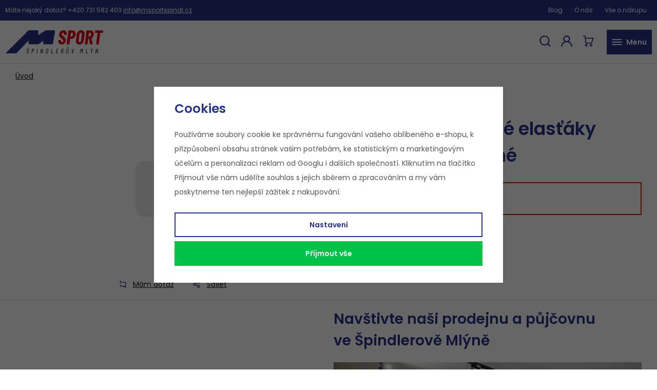

--- FILE ---
content_type: text/html; charset=UTF-8
request_url: https://www.msportspindl.cz/odlo-panske-kratke-elastaky-element-light-cerne_z10057/
body_size: 24881
content:
<!DOCTYPE html>


                     
    
         
            
   
         
    
        
                
        
        

                                                

   
   
   

    
    


<html class="no-js lang-cs" lang="cs">
<head>
   <meta charset="utf-8">
   
      <meta name="author" content="msportspindl.cz">
   

   <meta name="web_author" content="wpj.cz">

   
      <meta name="description" content="vše skladem ve Špindlerově Mlýně">
   

         <meta name="viewport" content="width=device-width, initial-scale=1">
   
   <meta property="og:title" content="ODLO pánské krátké elasťáky ELEMENT LIGHT černé - M SPORT shop - Špindlerův Mlýn">
      
         <meta property="og:image" content="https://www.msportspindl.cz/templates/images/fb-share-image.jpg">
   
   <meta property="og:url" content="https://www.msportspindl.cz/odlo-panske-kratke-elastaky-element-light-cerne_z10057/">
   <meta property="og:type" content="website">

   
   

   
      <title>ODLO pánské krátké elasťáky ELEMENT LIGHT černé - M SPORT shop - Špindlerův Mlýn</title>
   

   
      
         <link href="https://fonts.googleapis.com/css?family=Poppins:400,400i,600,600i&display=swap&subset=latin-ext"
               rel="stylesheet">
      

      
         <link rel="stylesheet" href="/web/build/app.caf4d6eb.css">
         
      
   <link rel="stylesheet" href="/web/build/product.62ac0ab8.css">

   

   
         <link rel="canonical" href="https://www.msportspindl.cz/odlo-panske-kratke-elastaky-element-light-cerne_z10057/">
   

   
               <meta name="robots" content="index, follow">
         

   
         

   
   <link rel="shortcut icon" href="/templates/images/favicon.ico">
   
   
   <link rel="apple-touch-icon" sizes="144x144" href="/templates/images/share/apple-touch-icon.png">
   <link rel="icon" type="image/png" sizes="32x32" href="/templates/images/share/favicon-32x32.png">
   <link rel="icon" type="image/png" sizes="16x16" href="/templates/images/share/favicon-16x16.png">
   <link rel="manifest" href="/templates/images/share/site.webmanifest">
   <meta name="msapplication-TileColor" content="#da532c">
   <meta name="theme-color" content="#ffffff">

   <link rel="search" href="/vyhledavani/" type="text/html">

   <script src="/common/static/js/sentry-6.16.1.min.js"></script>

<script>
   Sentry.init({
      dsn: 'https://bdac53e35b1b4424b35eb8b76bcc2b1a@sentry.wpj.cz/9',
      allowUrls: [
         /www\.msportspindl\.cz\//
      ],
      denyUrls: [
         // Facebook flakiness
         /graph\.facebook\.com/i,
         // Facebook blocked
         /connect\.facebook\.net\/en_US\/all\.js/i,
         // Chrome extensions
         /extensions\//i,
         /^chrome:\/\//i,
         /kupshop\.local/i
      ],
      beforeSend(event) {
         if (!/FBA[NV]|PhantomJS|SznProhlizec/.test(window.navigator.userAgent)) {
            return event;
         }
      },
      ignoreErrors: [
         // facebook / ga + disabled cookies
         'fbq is not defined',
         'Can\'t find variable: fbq',
         '_gat is not defined',
         'AW is not defined',
         'Can\'t find variable: AW',
         'url.searchParams.get', // gtm koza
         // localstorage not working in incoginto mode in iOS
         'The quota has been exceeded',
         'QuotaExceededError',
         'Undefined variable: localStorage',
         'localStorage is null',
         'The operation is insecure',
         "Failed to read the 'localStorage'",
         "gtm_",
         "Can't find variable: glami",
      ]
   });

   Sentry.setTag("web", "prod_msportspindl_db");
   Sentry.setTag("wbpck", 1);
   Sentry.setTag("adm", 0);
   Sentry.setTag("tpl", "x");
   Sentry.setTag("sentry_v", "6.16.1");
</script>

   <script>
   window.wpj = window.wpj || {};
   wpj.onReady = wpj.onReady || [];
   wpj.jsShop = wpj.jsShop || {events:[]};

   window.dataLayer = window.dataLayer || [];
   function gtag() {
      window.dataLayer.push(arguments);
   }
   window.wpj.cookie_bar_send = true;

   wpj.getCookie = (sKey) => decodeURIComponent(
      document.cookie.replace(
         new RegExp(
            '(?:(?:^|.*;)\\s*' +
            encodeURIComponent(sKey).replace(/[\-\.\+\*]/g, '\\$&') +
            '\\s*\\=\\s*([^;]*).*$)|^.*$'
         ),
         '$1'
      )
   ) || null;

      var consents = wpj.getCookie('cookie-bar')?.split(',');

   if (!(consents instanceof Array)){
      consents = [];
   }

   consents_fields = {
      ad_storage: consents.includes('ad_storage') ? 'granted' : 'denied',
      ad_user_data: consents.includes('ad_storage') ? 'granted' : 'denied',
      ad_personalization: consents.includes('ad_storage') ? 'granted' : 'denied',
      personalization_storage: consents.includes('personalization_and_functionality_storage') ? 'granted' : 'denied',
      functionality_storage: 'granted',
      analytics_storage: consents.includes('analytics_storage') ? 'granted' : 'denied',
   };
   gtag('consent', 'default', consents_fields);

   gtag("set", "ads_data_redaction", true);

   dataLayer.push({
      'event': 'defaultConsent',
      'consents' : consents_fields,
      'version': 'v0'
   });
   </script>

<script>
   wpj.data = wpj.data || { };

      wpj.data.instagram = true;
   
   

   

   
</script>


   <!-- Facebook Pixel Code -->
   <script>
      
      !function(f,b,e,v,n,t,s)
      {if(f.fbq)return;n=f.fbq=function(){n.callMethod?
              n.callMethod.apply(n,arguments):n.queue.push(arguments)};
         if(!f._fbq)f._fbq=n;n.push=n;n.loaded=!0;n.version='2.0';
         n.queue=[];}(window,document,'script',
              'https://connect.facebook.net/en_US/fbevents.js');
   </script>
         <noscript>
         <img height="1" width="1" alt=""
              src="https://www.facebook.com/tr?id=417559423898361&ev=PageView&noscript=1"/>
      </noscript>
      <!-- End Facebook Pixel Code -->
   

         <meta name="google-site-verification" content="DUB_mtCsDoVPPSgJ46iFh-HoD_OXSHbdZdP0BAJOpMU">
   
         <meta name="facebook-domain-verification" content="kk47051jemfqxrhknjmgwa6kloiaqj">
   
   
   
             <script async src="https://www.googletagmanager.com/gtag/js?id=G-CFJ901KE0F"></script>
         <script>
         gtag('js', new Date());
      </script>
   
   <script>
      <!-- Global site tag (gtag.js) - Google Analytics 4 -->
      gtag('config', 'G-CFJ901KE0F');
   </script>

   <script>
   <!-- Global site tag (gtag.js) - Google Adwords -->
      gtag('config', 'AW-11007734558');
   </script>
      

   

        </head>
<body >





   
      

   <div class="header-top">
      <div class="container-fluid display-flex">
         <p>Máte nějaký dotaz? <a href="tel:+420 731 582 403">+420 731 582 403</a> <a
                    href="mailto:info@msportspindl.cz">info@msportspindl.cz</a></p>

         
<div class="">
    
   <ul class="">
                 <li class=" item-68">
             <a href="/clanky/2/" >
                 Blog
             </a>
                        </li>
                 <li class=" item-69">
             <a href="/o-nas/" >
                 O nás
             </a>
                        </li>
                 <li class=" item-59">
             <a href="/jak-nakupovat/" >
                 Vše o nákupu
             </a>
                        </li>
          </ul>

</div>

      </div>
   </div>

<header class="header">
   <div class="container-fluid display-flex">
      <a href="/" title="M SPORT shop  Špindlerův Mlýn" class="logo">
         <img src="/templates/images/logo.svg" alt="M SPORT shop  Špindlerův Mlýn" width="192" height="45">
      </a>

      <div class="header-sections">
          <ul class="level-0" data-sections="header"><li class="nav-item has-submenu" data-navitem="412"><a href="/e-shop_k412/" class="nav-link">E-shop</a><div class="submenu"><div class="container container-flex"><div><ul class="level-1"><li class="nav-item has-submenu" data-navitem="304"><a href="/e-shop_k412/skialpinismus-hardware_k304/" class="nav-link"><div class="img"><img src="/data/tmp/10/4/304_10.jpg?1732121580_1" alt=""></div><span>Skialpinismus - hardware</span></a></li><li class="nav-item has-submenu" data-navitem="139"><a href="/e-shop_k412/sportovni-obleceni_k139/" class="nav-link"><div class="img"><img src="/data/tmp/10/9/139_10.jpg?1760718126_1" alt=""></div><span>Sportovní oblečení</span></a></li><li class="nav-item has-submenu" data-navitem="144"><a href="/e-shop_k412/obuv_k144/" class="nav-link"><div class="img"><img src="/data/tmp/10/4/144_10.jpg?1750149549_1" alt=""></div><span>Obuv</span></a></li><li class="nav-item has-submenu" data-navitem="252"><a href="/e-shop_k412/batohy_k252/" class="nav-link"><div class="img"><img src="/data/tmp/10/2/252_10.jpg?1760972917_1" alt=""></div><span>Batohy</span></a></li><li class="nav-item has-submenu" data-navitem="265"><a href="/e-shop_k412/trekingove-a-trailove-hole_k265/" class="nav-link"><div class="img"><img src="/data/tmp/10/5/265_10.jpg?1745679906_1" alt=""></div><span>Trekingové a Trailové hole</span></a></li><li class="nav-item has-submenu" data-navitem="147"><a href="/e-shop_k412/bryle_k147/" class="nav-link"><div class="img"><img src="/data/tmp/10/7/147_10.jpg?1716564536_1" alt=""></div><span>Brýle</span></a></li><li class="nav-item has-submenu" data-navitem="269"><a href="/e-shop_k412/turisticke-vybaveni_k269/" class="nav-link"><div class="img"><img src="/data/tmp/10/9/269_10.jpg?1665498599_1" alt=""></div><span>Turistické vybavení</span></a></li><li class="nav-item has-submenu" data-navitem="227"><a href="/e-shop_k412/doplnky-k-obleceni_k227/" class="nav-link"><div class="img"><img src="/data/tmp/10/7/227_10.jpg?1665564501_1" alt=""></div><span>Doplňky k oblečení</span></a></li><li class="nav-item has-submenu" data-navitem="203"><a href="/e-shop_k412/termopradlo_k203/" class="nav-link"><div class="img"><img src="/data/tmp/10/3/203_10.jpg?1729679108_1" alt=""></div><span>Termoprádlo</span></a></li><li class="nav-item has-submenu" data-navitem="277"><a href="/e-shop_k412/sjezdove-lyzovani_k277/" class="nav-link"><div class="img"><img src="/data/tmp/10/7/277_10.jpg?1750407252_1" alt=""></div><span>Sjezdové lyžování</span></a></li><li class="nav-item has-submenu" data-navitem="423"><a href="/e-shop_k412/plavky_k423/" class="nav-link"><div class="img"><img src="/data/tmp/10/3/423_10.jpg?1750150960_1" alt=""></div><span>PLAVKY</span></a></li><li class="nav-item has-submenu" data-navitem="330"><a href="/e-shop_k412/vosky-a-servis_k330/" class="nav-link"><div class="img"><img src="/data/tmp/10/0/330_10.jpg?1750406599_1" alt=""></div><span>Vosky a servis</span></a></li><li class="nav-item has-submenu" data-navitem="324"><a href="/e-shop_k412/vyprodej_k324/" class="nav-link"><div class="img"><img src="/data/tmp/10/4/324_10.jpg?1665491799_1" alt=""></div><span>Výprodej</span></a></li><li class="nav-item " data-navitem="421"><a href="/e-shop_k412/vouchery_k421/" class="nav-link"><div class="img"><img src="/data/tmp/10/1/421_10.jpg?1659598087_1" alt=""></div><span>VOUCHERY</span></a></li><li class="nav-item " data-navitem="443"><a href="/e-shop_k412/energie-sbalena-na-cesty_k443/" class="nav-link"><div class="img"><img src="/data/tmp/10/3/443_10.jpg?1691162830_1" alt=""></div><span>Energie sbalená na cesty</span></a></li><li class="nav-item has-submenu" data-navitem="456"><a href="/e-shop_k412/spindl-sportuje_k456/" class="nav-link"><div class="img"><img src="/data/tmp/10/6/456_10.jpg?1727978905_1" alt=""></div><span>ŠPINDL SPORTUJE</span></a></li></ul></div></div></div></li><li class="nav-item " data-navitem="413"><a href="/prodejna/" class="nav-link">Prodejna</a></li><li class="nav-item " data-navitem="414"><a href="/pujcovna/" class="nav-link">Půjčovna</a></li><li class="nav-item " data-navitem="415"><a href="/bootfitting/" class="nav-link">Bootfitting</a></li><li class="nav-item " data-navitem="416"><a href="/ski-servis/" class="nav-link">Ski servis</a></li><li class="nav-item " data-navitem="417"><a href="/skialpova-skola/" class="nav-link">Skialpová škola</a></li><li class="nav-item " data-navitem="418"><a href="/eventy/" class="nav-link">Eventy</a></li><li class="nav-item " data-navitem="419"><a href="/kontakt/" class="nav-link">Kontakt</a></li></ul> 

   <script>
      wpj.onReady.push(function () {
                           $('[data-sections="header"] [data-navitem="' + 0 +'"]').addClass('active');
                        });
   </script>

      </div>

      <div class="header-icons">
         <div class="header-search header-icon">
            <a href="/vyhledavani/" data-toggle="search">
               <span class="fc icons_search"></span>
            </a>
         </div>

         <div class="header-login header-icon cart-signin">
            <a href="/prihlaseni/">
               <span class="fc icons_user"></span>
            </a>
         </div>

         <div class="header-cart header-icon ">
   <a  data-reload="cart-info">
      <span class="fc icons_cart"></span>
      <span class="price"></span>
   </a>
</div>

<div class="cartbox-focus " data-cartbox>
   
      <div class="cartbox-header">
         
            <p class="h3">Nákupní košík</p>
         
         
            <a href="#" class="fc lightbox_close" data-cartbox-hide></a>
         
      </div>
   

   <div class="cartbox-product-list" data-simplebar data-simplebar-auto-hide="false">
      <div data-reload="cartbox-products">
                     <p class="no-items">V košíku nemáte žádné zboží.</p>
               </div>
   </div>


   <div class="cartbox-footer">
      <div data-reload="cartbox-footer">
         
                           

   <div class="shipping-progress">
      <span class="fc icons_delivery"></span>
      <p>
                     K dopravě zdarma zbývá
            <strong>3 000 Kč</strong>
               </p>

      <div class="shipping-bar">
                                 <span style="width: 0%"></span>
               </div>
      
   </div>
                        
               <div class="price-title">Mezisoučet
                  <strong class="total-price h3">0 Kč</strong>

                                 </div>
            

            
               <a href="/kosik/" class="btn btn-block btn-primary disabled">Do košíku</a>
            
         
      </div>
   </div>
</div>
<div class="cartbox-bg" data-cartbox></div>
<div class="cartbox-overlay" data-cartbox data-cartbox-hide></div>


         <div class="header-burger header-icon">
            <button type="button" data-toggle="burger">
               <span class="fc icons_burger"></span>
               <strong>Menu</strong>
            </button>
         </div>
      </div>
   </div>
</header>

<div class="header-search-outer">
   <div class="header-search-inner" data-search-form>
      <div class="container">
         <form method="get" role="search" action="/vyhledavani/">
            <input type="text" name="search" value="" maxlength="100" class="form-control autocomplete-control"
                   placeholder="Hledaný výraz" aria-label="Hledaný výraz" autocomplete="off" data-search-input>
            <button name="submit" type="submit" value="Hledat" class="btn btn-primary btn-block"><span>Hledat</span></button>
            <button class="search-toggle" data-toggle="search" aria-label="Zavřít"><i class="fc lightbox_close"></i></button>
         </form>
      </div>
   </div>
</div>


   <script id="productSearch" type="text/x-dot-template">
            <div class="container autocomplete-inner">
         
         {{? it.items.Produkty || it.items.Kategorie || it.items.Vyrobci || it.items.Clanky || it.items.Stranky }}

         <div class="autocomplete-wrapper">
            {{? it.items.Kategorie }}
            <div class="autocomplete-categories">
               
               <p class="title-default">Kategorie</p>
               
               <ul>
                  {{~it.items.Kategorie.items :item :index}}
                  <li data-autocomplete-item="section">
                     <a href="/presmerovat/?type=category&id={{=item.id}}">{{=item.label}}</a>
                  </li>
                  {{~}}
               </ul>
            </div>
            {{?}}

            {{? it.items.Vyrobci }}
            <div class="autocomplete-categories">
               <p class="title-default">Značky</p>
               <ul>
                  {{~it.items.Vyrobci.items :item :index}}
                  <li data-autocomplete-item="section">
                     <a href="/presmerovat/?type=producer&id={{=item.id}}">{{=item.label}}</a>
                  </li>
                  {{~}}
               </ul>
            </div>
            {{?}}

            {{? it.items.Produkty }}
            <div class="autocomplete-products">
               
               <p class="title-default">Produkty</p>
               
               <ul>
                  {{~it.items.Produkty.items :item :index}}
                  {{? index < 4 }}
                  <li class="autocomplete-product-item" data-autocomplete-item="product">
                     <a href="/presmerovat/?type=product&id={{=item.id}}">
                        <div class="img">
                           {{? item.image }}
                           <img src="{{=item.image}}" alt="{{=item.label}}" class="img-fluid">
                           {{??}}
                           <img src="/common/static/images/no-img.png" alt="{{=item.label}}" class="img-fluid">
                           {{?}}
                        </div>
                        <span class="title">{{=item.label}}</span>
                        
                        
                                                        
                               {{? item.price }}
                               <span class="price">{{=item.price}}</span>
                               {{?}}
                            
                                                    
                        
                     </a>
                  </li>
                  {{?}}
                  {{~}}
               </ul>
            </div>
            {{?}}

            
            <div class="ac-showall d-showall" data-autocomplete-item="show-all">
               <a href="" class="btn btn-primary btn-block">Zobrazit všechny výsledky</a>
            </div>
            
         </div>

         <div class="autocomplete-side">
            {{? it.items.Clanky }}
            <div class="autocomplete-articles">
               <p class="title-default">Články</p>
               <ul>
                  {{~it.items.Clanky.items :item :index}}
                  {{? index < 2 }}
                  <li data-autocomplete-item="section">
                     <a href="/presmerovat/?type=article&id={{=item.id}}">
                        {{? item.photo }}
                        <img src="{{=item.photo}}" alt="{{=item.label}}" width="200" height="143" class="img-fluid">
                        {{?}}
                        {{=item.label}}
                     </a>
                  </li>
                  {{?}}
                  {{~}}
               </ul>
            </div>
            {{?}}
            {{? it.items.Stranky }}
            <div class="autocomplete-pages">
               <p class="title-default">Ostatní</p>
               <ul>
                  {{~it.items.Stranky.items :item :index}}
                  <li data-autocomplete-item="section">
                     <a href="{{=item.url}}">
                        {{=item.label}}
                     </a>
                  </li>
                  {{~}}
               </ul>
            </div>
            {{?}}
            
            <div class="ac-showall resp-showall" data-autocomplete-item="show-all">
               <a href="" class="btn btn-primary btn-block">Zobrazit všechny výsledky</a>
            </div>
            
         </div>

         

         {{??}}
         <div class="autocomplete-noresult">
            <p>
               
               Žádný výsledek
               
            </p>
         </div>
         {{?}}
         
      </div>
   </script>



      <script>
      
      
      wpj.onReady.push(function () {
         $('[data-search-input]').productSearch({
                        
         });
      });
            
   </script>


   
   
   <main class="main product-main">
      <div class="container product-top">
          
   <ul class="breadcrumbs ">
               <li>
            <a href="/" title="Zpět na úvod">Úvod</a>
         </li>
         </ul>


         <div class="row">
            <div class="col-xxs-12 col-sm-12 col-md-6 col-xxl-5 column-left">
                                    <div class="product-gallery" data-gallery-wrapper>
   <div class="product-photo-main">
            <a >
         <img src="/data/tmp/3/0/0_3.jpg?_1"
              alt="ODLO pánské krátké elasťáky ELEMENT LIGHT černé" class="img-responsive" width="570"
              height="570">
      </a>
   </div>


   </div>
                                   
<div class="product-links">
   <a href="/kontakt/" data-focus-opener="product-question"><span class="fc icons_question"></span>
      Mám dotaz</a>
   <a href="#"
      onclick="window.open('https://www.facebook.com/sharer/sharer.php?u=https://www.msportspindl.cz/odlo-panske-kratke-elastaky-element-light-cerne_z10057/','_blank', 'scrollbar=no,width=500,height=400');return false;"><span
              class="fc icons_share"></span> Sdílet</a>

   
      </div>
            </div>

            <div class="col-xxs-12 col-sm-12 col-md-6 col-xxl-5 column-right pull-right">
               <div class="flags-product">
                                  </div>

               <h1>ODLO pánské krátké elasťáky ELEMENT LIGHT černé</h1>

                
               <p class="annotation"></p>

                
                                        
                
                
                                                        
                                    <div class="alert alert-danger">
   <strong>
       Tento produkt je dlouhodobě vyprodaný.
   </strong>
</div>


                            </div>

         </div>

      </div>
      <hr>
      <div class="container product-bottom">
         <div class="row">
            <div class="col-xxs-12 col-sm-6 column-left">
                <div class="product-description">
   
   </div>

                
            </div>

            <div class="col-xxs-12 col-sm-6 col-xxl-5 column-right pull-right">

                
                
                
                
               <div class="shops">
                   <h2 class="text-left">Navštivte naši prodejnu a půjčovnu<br>ve Špindlerově Mlýně</h2> <figure class="w-figure text-left"><div class="w-photo w-photo-size-original "> <img src="/data/tmp/105/6/13596_105.jpg" srcset="/data/tmp/104/6/13596_104.jpg?1761552072 300w, /data/tmp/105/6/13596_105.jpg?1761552072 600w, /data/tmp/106/6/13596_106.jpg?1761552072 1000w, /data/tmp/107/6/13596_107.jpg?1761552072 1920w" sizes="(min-width: 1440px) calc((1480px / 1) - 20px), (min-width: 1220px) calc((1220px / 1) - 20px), (min-width: 768px) calc((100vw / 1) - 20px), calc(100vw - 20px)" draggable="true" class="" loading="lazy"> </div></figure> <div class="wpj-row"><div class="wpj-col-6"><h3 class="text-left">Otevírací doba</h3> <div class="w-text"><p><strong>Po–Pá &nbsp;</strong>10:00 - 12:00 &nbsp;14:00 - 18:00<br><strong>So &nbsp; &nbsp;&nbsp;</strong> &nbsp; &nbsp; 10:00 - 12:00 &nbsp;14:00 - 18:00<br><strong>Ne</strong> &nbsp; &nbsp; &nbsp; &nbsp; 10:00 - 12:00</p></div> <div class="w-spacing" style="height: 10px;"></div></div><div class="wpj-col-6"><h3 class="text-left">Adresa</h3> <div class="w-text"><p>Špindlerův mlýn č.p. 159<br>543 51<br><a href="/kontakt_k419/" target="_blank" rel="norefferer" data-type="internal"><u>Ukázat mapu</u></a></p></div></div></div>
               </div>
               <hr>

                
                
                                
            </div>
         </div>
                   
   
          <div class="product-bottom">
   <div class="tabs product-tabs" data-tabs="product-tabs">

      
      
      <div data-tab-target="#tabs-review" data-tabs="nav" class="nav-link" href="#tabs-review">
         <a href="#tabs-review">Hodnocení</a>
         <div class="review-stars review-stars-0">
                             <i class="fc icons_star_empty"></i>
                             <i class="fc icons_star_empty"></i>
                             <i class="fc icons_star_empty"></i>
                             <i class="fc icons_star_empty"></i>
                             <i class="fc icons_star_empty"></i>
                      </div>
         <a class="reviews-count" href="#tabs-1"
            data-scrollto>(
             hodnocení)</a>
      </div>

      <div class="tab-pane" id="tabs-review" data-tabs="content">
         <div class="row">
            <div class="col-xl-10 col-xl-offset-1 col-xxs-12">
                

   <div class="reviews-header" id="reviews-header">
   <div class="reviews-title">
      <p class="h2">Recenze</p>
               <p>Žádné hodnocení</p>
         </div>
         <button type="button" data-wpj-focus="/reviews/10057/" data-wpj-focus-ajax="1" class="btn btn-secondary">
         <i class="fc icons_plus"></i>Moje vlastní zkušenost
      </button>
   </div>


   <div class="reviews-empty">
         <p>
                     Tento produkt zatím nemá žádné hodnocení.
               </p>
                 <a href="/hodnoceni/" class="reviews-rules-link">Informace k získávání recenzí</a>
</div>
            </div>
         </div>
      </div>
   </div>
</div>

      </div>

      <div class="container-product-slider">
          
      </div>
   </main>

   <footer class="footer">
      <div class="container">
         <a href="/" title="M SPORT shop  Špindlerův Mlýn" class="logo">
            <img src="/templates/images/logo-footer.svg" alt="M SPORT shop  Špindlerův Mlýn">
         </a>
         <div class="footer-menu">
                  <div class="column">
            <p class="title-default">Pro Vás</p>
            <ul class="list-unstyled">
                                 <li >
                     <a href="/pujcovna/" >Půjčovna</a>
                  </li>
                                 <li >
                     <a href="/ski-servis/" >Ski servis</a>
                  </li>
                                 <li >
                     <a href="/skialpova-skola/" >Skialpová škola</a>
                  </li>
                                 <li >
                     <a href="/bootfitting/" >Bootfitting</a>
                  </li>
                           </ul>
         </div>
                        <div class="column">
            <p class="title-default">Vše o nákupu</p>
            <ul class="list-unstyled">
                                 <li >
                     <a href="/doprava/" >Doprava zboží</a>
                  </li>
                                 <li >
                     <a href="/vernostni-program/" >Věrnostní program</a>
                  </li>
                                 <li >
                     <a href="/reklamace/" >Reklamační řád</a>
                  </li>
                           </ul>
         </div>
                        <div class="column">
            <p class="title-default">O nás</p>
            <ul class="list-unstyled">
                                 <li >
                     <a href="/o-nas/" >O nás</a>
                  </li>
                                 <li >
                     <a href="/prodejna/" >Prodejna</a>
                  </li>
                                 <li >
                     <a href="/eventy/" >Eventy</a>
                  </li>
                                 <li >
                     <a href="/kontakt/" >Kontakt</a>
                  </li>
                           </ul>
         </div>
         </div>


         <div class="footer-newsletter">
            <p class="title-default toggle" data-footer-toggle>Akční slevy a novinky na Váš e-mail</p>
            <div>
               <form name="login" method="post" action="/newsletter/?subscribe=1" data-recaptcha-lazy>
                  <input class="form-control" type="email" name="email" value="" placeholder="Vaše e-mailová adresa">
                  <button class="btn btn-primary" type="submit" name="Submit" value=""
                          data-sitekey="6LfofPkUAAAAAG2prDjCHJz9V3VcHbuxtKhFiTWd" data-recaptcha="btn"><span class="fc icons_send"></span>
                  </button>
               </form>
            </div>
            <div class="social-icons-footer">
           <a href="https://www.instagram.com/msportspindl/" target="_blank" rel="noreferrer" class="icon-instagram"><i class="fc icons_ig"></i></a>
               <a href="https://www.facebook.com/msportspindl.cz/" target="_blank" rel="noreferrer" class="icon-facebook"><i class="fc icons_fb"></i></a>
               <a href="https://www.youtube.com/channel/UCUBHHxch6_-hlVdCi9I96Uw" target="_blank" rel="noreferrer" class="icon-youtube"><i class="fc icons_youtube"></i></a>
    </div>
         </div>

      </div>
      <div class="copyright container container-flex">
         <div>
            © 2026 msportspindl.cz
         </div>

         <ul class="list-inline">
           <li><a href="" data-cookie-bar="open">Nastavení cookies</a></li>
       <li>
      <a href="" data-wpj-focus="/formulare/report-inappropriate-content/" data-wpj-focus-ajax="1">
         Nahlásit závadný obsah
      </a>
   </li>
            <li>
           <a href="/obchodni-podminky/" >
               Obchodní podmínky
           </a>
        </li>
            <li>
           <a href="/souhlas-se-zpracovanim-osobnich-udaju/" >
               Souhlas se zpracováním osobních údajů
           </a>
        </li>
            <li>
           <a href="/zasady-zpracovani-osobnich-udaju/" >
               Zásady zpracování osobních údajů
           </a>
        </li>
    </ul>


         <div>
            Shop by&nbsp;<a href="https://www.wpj.cz">wpj.cz</a>
         </div>
      </div>
   </footer>

   <div class="focus product-question"  role="dialog" aria-modal="true" aria-labelledby="focus-title" tabindex="-1">
   <div class="focus-dialog">       <div class="focus-content">
         
            
            <div class="focus-header">
               <span class="title" id="focus-title">
    Dotaz na produkt
</span>

               <a href="#" class="focus-close" data-focus="close">
                  <span>zavřít</span> <span class="fc lightbox_close"></span>
               </a>
            </div>
            
            
   <a href="/formulare/dotaz-na-produkt/?url=https://www.msportspindl.cz/odlo-panske-kratke-elastaky-element-light-cerne_z10057/&amp;subject=ODLO%20p%C3%A1nsk%C3%A9%20kr%C3%A1tk%C3%A9%20elas%C5%A5%C3%A1ky%20ELEMENT%20LIGHT%20%C4%8Dern%C3%A9" data-ondemand rel="nofollow">Načíst</a>
   <div data-reload="product_question"></div>

         
      </div>
   </div>
</div>
   <div data-reload="favorite">
      
         </div>

    
    



    
        <div class="sections-responsive" data-sections-responsive>
   
      <div class="sections-responsive-header">
         <button data-toggle="burger">
            <span class="fc lightbox_close"></span>
            <span>Zavřít</span>
         </button>
         <div class="responsive-switcher">
                     </div>
         
         
      </div>
   
    <ul class="nav list-unstyled"><li class="nav-item nav-item-412" data-level="0"><span class="toggle-sub"> E-shop </span><ul class="sub-nav"><li class="sub-heading toggle-back">zpět</li><li class="nav-item nav-item-304" data-level="1"><span class="toggle-sub"><span class="figure"><img src="/data/tmp/10/4/304_10.jpg?1732121580_1" loading="lazy" alt="Skialpinismus - hardware" width="53" height="53" class="img-responsive"></span> Skialpinismus - hardware </span><ul class="sub-nav"><li class="sub-heading toggle-back">zpět</li><li class="nav-item nav-item-305" data-level="2"><span class="toggle-sub"><span class="figure"><img src="/data/tmp/10/5/305_10.jpg?1759830470_1" loading="lazy" alt="skialpinistické Lyže" width="53" height="53" class="img-responsive"></span> skialpinistické Lyže </span><ul class="sub-nav"><li class="sub-heading toggle-back">zpět</li><li class="nav-item nav-item-313" data-level="3"><a href="/e-shop_k412/skialpinismus-hardware_k304/skialpinisticke-lyze_k305/univerzalni-lyze_k313/" class="sub-item"><span class="figure"><img src="/data/tmp/10/3/313_10.jpg?1763134397_1" loading="lazy" alt="Univerzální lyže" width="53" height="53" class="img-responsive"></span> Univerzální lyže </a></li><li class="nav-item nav-item-314" data-level="3"><a href="/e-shop_k412/skialpinismus-hardware_k304/skialpinisticke-lyze_k305/freeride-lyze_k314/" class="sub-item"><span class="figure"><img src="/data/tmp/10/4/314_10.jpg?1665495289_1" loading="lazy" alt="Freeride lyže" width="53" height="53" class="img-responsive"></span> Freeride lyže </a></li><li class="sub-heading nav-item nav-item-305"><a href="/e-shop_k412/skialpinismus-hardware_k304/skialpinisticke-lyze_k305/"><span>Všechny produkty</span><span class="fc icons_allproducts"></span></a></li></ul></li><li class="nav-item nav-item-306" data-level="2"><a href="/e-shop_k412/skialpinismus-hardware_k304/skialpinisticke-boty_k306/" class="sub-item"><span class="figure"><img src="/data/tmp/10/6/306_10.jpg?1764339322_1" loading="lazy" alt="skialpinistické Boty" width="53" height="53" class="img-responsive"></span> skialpinistické Boty </a></li><li class="nav-item nav-item-307" data-level="2"><span class="toggle-sub"><span class="figure"><img src="/data/tmp/10/7/307_10.jpg?1750151108_1" loading="lazy" alt="skialpinistické Vázání" width="53" height="53" class="img-responsive"></span> skialpinistické Vázání </span><ul class="sub-nav"><li class="sub-heading toggle-back">zpět</li><li class="nav-item nav-item-319" data-level="3"><a href="/e-shop_k412/skialpinismus-hardware_k304/skialpinisticke-vazani_k307/univerzalni-vazani_k319/" class="sub-item"><span class="figure"><img src="/data/tmp/10/9/319_10.jpg?1730478533_1" loading="lazy" alt="Univerzální vázání" width="53" height="53" class="img-responsive"></span> Univerzální vázání </a></li><li class="nav-item nav-item-320" data-level="3"><a href="/e-shop_k412/skialpinismus-hardware_k304/skialpinisticke-vazani_k307/free-touring_k320/" class="sub-item"><span class="figure"><img src="/data/tmp/10/0/320_10.jpg?1701354717_1" loading="lazy" alt="Free Touring" width="53" height="53" class="img-responsive"></span> Free Touring </a></li><li class="nav-item nav-item-397" data-level="3"><a href="/e-shop_k412/skialpinismus-hardware_k304/skialpinisticke-vazani_k307/brzda-k-vazani_k397/" class="sub-item"><span class="figure"><img src="/data/tmp/10/7/397_10.jpg?1665495367_1" loading="lazy" alt="Brzda k vázání" width="53" height="53" class="img-responsive"></span> Brzda k vázání </a></li><li class="nav-item nav-item-398" data-level="3"><a href="/e-shop_k412/skialpinismus-hardware_k304/skialpinisticke-vazani_k307/harsajzny_k398/" class="sub-item"><span class="figure"><img src="/data/tmp/10/8/398_10.jpg?1665495374_1" loading="lazy" alt="Haršajzny" width="53" height="53" class="img-responsive"></span> Haršajzny </a></li><li class="nav-item nav-item-429" data-level="3"><a href="/e-shop_k412/skialpinismus-hardware_k304/skialpinisticke-vazani_k307/doplnky-k-vazani_k429/" class="sub-item"><span class="figure"><img src="/data/tmp/10/9/429_10.jpg?1665495383_1" loading="lazy" alt="Doplňky k vázání" width="53" height="53" class="img-responsive"></span> Doplňky k vázání </a></li><li class="sub-heading nav-item nav-item-307"><a href="/e-shop_k412/skialpinismus-hardware_k304/skialpinisticke-vazani_k307/"><span>Všechny produkty</span><span class="fc icons_allproducts"></span></a></li></ul></li><li class="nav-item nav-item-309" data-level="2"><span class="toggle-sub"><span class="figure"><img src="/data/tmp/10/9/309_10.jpg?1732121639_1" loading="lazy" alt="Skialpinistické Hole" width="53" height="53" class="img-responsive"></span> Skialpinistické Hole </span><ul class="sub-nav"><li class="sub-heading toggle-back">zpět</li><li class="nav-item nav-item-478" data-level="3"><a href="/e-shop_k412/skialpinismus-hardware_k304/skialpinisticke-hole_k309/pevne-hole_k478/" class="sub-item"><span class="figure"><img src="/data/tmp/10/8/478_10.jpg?1732112944_1" loading="lazy" alt="Pevné hole" width="53" height="53" class="img-responsive"></span> Pevné hole </a></li><li class="nav-item nav-item-479" data-level="3"><a href="/e-shop_k412/skialpinismus-hardware_k304/skialpinisticke-hole_k309/nastavitelne-hole_k479/" class="sub-item"><span class="figure"><img src="/data/tmp/10/9/479_10.jpg?1732113713_1" loading="lazy" alt="Nastavitelné hole" width="53" height="53" class="img-responsive"></span> Nastavitelné hole </a></li><li class="nav-item nav-item-480" data-level="3"><a href="/e-shop_k412/skialpinismus-hardware_k304/skialpinisticke-hole_k309/nahradni-dily-k-holim_k480/" class="sub-item"><span class="figure"><img src="/data/tmp/10/0/480_10.jpg?1732114496_1" loading="lazy" alt="náhradní díly k holím" width="53" height="53" class="img-responsive"></span> náhradní díly k holím </a></li><li class="sub-heading nav-item nav-item-309"><a href="/e-shop_k412/skialpinismus-hardware_k304/skialpinisticke-hole_k309/"><span>Všechny produkty</span><span class="fc icons_allproducts"></span></a></li></ul></li><li class="nav-item nav-item-308" data-level="2"><span class="toggle-sub"><span class="figure"><img src="/data/tmp/10/8/308_10.jpg?1666082783_1" loading="lazy" alt="Stoupací pásy" width="53" height="53" class="img-responsive"></span> Stoupací pásy </span><ul class="sub-nav"><li class="sub-heading toggle-back">zpět</li><li class="nav-item nav-item-476" data-level="3"><a href="/e-shop_k412/skialpinismus-hardware_k304/stoupaci-pasy_k308/univerzalni-pasy_k476/" class="sub-item"><span class="figure"><img src="/data/tmp/10/6/476_10.jpg?1732101676_1" loading="lazy" alt="univerzální pásy" width="53" height="53" class="img-responsive"></span> univerzální pásy </a></li><li class="nav-item nav-item-475" data-level="3"><a href="/e-shop_k412/skialpinismus-hardware_k304/stoupaci-pasy_k308/pasy-k-lyzim_k475/" class="sub-item"><span class="figure"><img src="/data/tmp/10/5/475_10.jpg?1732101360_1" loading="lazy" alt="pásy k lyžím" width="53" height="53" class="img-responsive"></span> pásy k lyžím </a></li><li class="nav-item nav-item-473" data-level="3"><a href="/e-shop_k412/skialpinismus-hardware_k304/stoupaci-pasy_k308/impregnace-a-vosky_k473/" class="sub-item"><span class="figure"><img src="/data/tmp/10/3/473_10.jpg?1732101577_1" loading="lazy" alt="Impregnace a vosky" width="53" height="53" class="img-responsive"></span> Impregnace a vosky </a></li><li class="nav-item nav-item-474" data-level="3"><a href="/e-shop_k412/skialpinismus-hardware_k304/stoupaci-pasy_k308/nahradni-dily-na-pasy_k474/" class="sub-item"><span class="figure"><img src="/data/tmp/10/4/474_10.jpg?1732100329_1" loading="lazy" alt="náhradní díly na pásy" width="53" height="53" class="img-responsive"></span> náhradní díly na pásy </a></li><li class="sub-heading nav-item nav-item-308"><a href="/e-shop_k412/skialpinismus-hardware_k304/stoupaci-pasy_k308/"><span>Všechny produkty</span><span class="fc icons_allproducts"></span></a></li></ul></li><li class="nav-item nav-item-472" data-level="2"><a href="/e-shop_k412/skialpinismus-hardware_k304/skialpove-batohy_k472/" class="sub-item"><span class="figure"><img src="/data/tmp/10/2/472_10.jpg?1732121837_1" loading="lazy" alt="Skialpové batohy" width="53" height="53" class="img-responsive"></span> Skialpové batohy </a></li><li class="nav-item nav-item-402" data-level="2"><a href="/e-shop_k412/skialpinismus-hardware_k304/skialpinisticke-helmy_k402/" class="sub-item"><span class="figure"><img src="/data/tmp/10/2/402_10.jpg?1699284898_1" loading="lazy" alt="Skialpinistické helmy" width="53" height="53" class="img-responsive"></span> Skialpinistické helmy </a></li><li class="nav-item nav-item-451" data-level="2"><a href="/e-shop_k412/skialpinismus-hardware_k304/skialpinisticke-bryle_k451/" class="sub-item"><span class="figure"><img src="/data/tmp/10/1/451_10.jpg?1729766190_1" loading="lazy" alt="Skialpinistické brýle" width="53" height="53" class="img-responsive"></span> Skialpinistické brýle </a></li><li class="nav-item nav-item-310" data-level="2"><a href="/e-shop_k412/skialpinismus-hardware_k304/lavinova-zachrana_k310/" class="sub-item"><span class="figure"><img src="/data/tmp/10/0/310_10.jpg?1732121013_1" loading="lazy" alt="Lavinová záchrana" width="53" height="53" class="img-responsive"></span> Lavinová záchrana </a></li><li class="nav-item nav-item-311" data-level="2"><a href="/e-shop_k412/skialpinismus-hardware_k304/cepiny-a-macky_k311/" class="sub-item"><span class="figure"><img src="/data/tmp/10/1/311_10.jpg?1730819219_1" loading="lazy" alt="Cepíny a mačky" width="53" height="53" class="img-responsive"></span> Cepíny a mačky </a></li><li class="nav-item nav-item-481" data-level="2"><a href="/e-shop_k412/skialpinismus-hardware_k304/celovky-pro-vecerni-dobrodruzstvi_k481/" class="sub-item"><span class="figure"><img src="/data/tmp/10/1/481_10.jpg?1762291240_1" loading="lazy" alt="čelovky pro večerní dobrodružství" width="53" height="53" class="img-responsive"></span> čelovky pro večerní dobrodružství </a></li><li class="nav-item nav-item-477" data-level="2"><a href="/e-shop_k412/skialpinismus-hardware_k304/doplnky_k477/" class="sub-item"><span class="figure"><img src="/data/tmp/10/7/477_10.jpg?1732105506_1" loading="lazy" alt="doplňky" width="53" height="53" class="img-responsive"></span> doplňky </a></li><li class="nav-item nav-item-374" data-level="2"><a href="/e-shop_k412/skialpinismus-hardware_k304/vaky-na-lyze_k374/" class="sub-item"><span class="figure"><img src="/data/tmp/10/4/374_10.jpg?1753107133_1" loading="lazy" alt="Vaky na lyže" width="53" height="53" class="img-responsive"></span> Vaky na lyže </a></li><li class="sub-heading nav-item nav-item-304"><a href="/e-shop_k412/skialpinismus-hardware_k304/"><span>Všechny produkty</span><span class="fc icons_allproducts"></span></a></li></ul></li><li class="nav-item nav-item-139" data-level="1"><span class="toggle-sub"><span class="figure"><img src="/data/tmp/10/9/139_10.jpg?1760718126_1" loading="lazy" alt="Sportovní oblečení" width="53" height="53" class="img-responsive"></span> Sportovní oblečení </span><ul class="sub-nav"><li class="sub-heading toggle-back">zpět</li><li class="nav-item nav-item-140" data-level="2"><span class="toggle-sub"><span class="figure"><img src="/data/tmp/10/0/140_10.jpg?1760972621_1" loading="lazy" alt="Pánské oblečení" width="53" height="53" class="img-responsive"></span> Pánské oblečení </span><ul class="sub-nav"><li class="sub-heading toggle-back">zpět</li><li class="nav-item nav-item-149" data-level="3"><span class="toggle-sub"><span class="figure"><img src="/data/tmp/10/9/149_10.jpg?1761206958_1" loading="lazy" alt="Bundy" width="53" height="53" class="img-responsive"></span> Bundy </span><ul class="sub-nav"><li class="sub-heading toggle-back">zpět</li><li class="nav-item nav-item-162" data-level="4"><a href="/e-shop_k412/sportovni-obleceni_k139/panske-obleceni_k140/bundy_k149/lyzarske-bundy_k162/" class="sub-item"><span class="figure"><img src="/data/tmp/10/2/162_10.jpg?1665495548_1" loading="lazy" alt="Lyžařské bundy" width="53" height="53" class="img-responsive"></span> Lyžařské bundy </a></li><li class="nav-item nav-item-163" data-level="4"><a href="/e-shop_k412/sportovni-obleceni_k139/panske-obleceni_k140/bundy_k149/perove-a-primaloftove-bundy_k163/" class="sub-item"><span class="figure"><img src="/data/tmp/10/3/163_10.jpg?1665495556_1" loading="lazy" alt="Péřové a primaloftové bundy" width="53" height="53" class="img-responsive"></span> Péřové a primaloftové bundy </a></li><li class="nav-item nav-item-171" data-level="4"><a href="/e-shop_k412/sportovni-obleceni_k139/panske-obleceni_k140/bundy_k149/nepromokave-bundy_k171/" class="sub-item"><span class="figure"><img src="/data/tmp/10/1/171_10.jpg?1720104309_1" loading="lazy" alt="Nepromokavé bundy" width="53" height="53" class="img-responsive"></span> Nepromokavé bundy </a></li><li class="nav-item nav-item-175" data-level="4"><a href="/e-shop_k412/sportovni-obleceni_k139/panske-obleceni_k140/bundy_k149/softshellove-bundy_k175/" class="sub-item"><span class="figure"><img src="/data/tmp/10/5/175_10.jpg?1714399757_1" loading="lazy" alt="Softshellové bundy" width="53" height="53" class="img-responsive"></span> Softshellové bundy </a></li><li class="nav-item nav-item-401" data-level="4"><a href="/e-shop_k412/sportovni-obleceni_k139/panske-obleceni_k140/bundy_k149/skialpinisticke-bundy_k401/" class="sub-item"><span class="figure"><img src="/data/tmp/10/1/401_10.jpg?1730121216_1" loading="lazy" alt="Skialpinistické bundy" width="53" height="53" class="img-responsive"></span> Skialpinistické bundy </a></li><li class="sub-heading nav-item nav-item-149"><a href="/e-shop_k412/sportovni-obleceni_k139/panske-obleceni_k140/bundy_k149/"><span>Všechny produkty</span><span class="fc icons_allproducts"></span></a></li></ul></li><li class="nav-item nav-item-150" data-level="3"><span class="toggle-sub"><span class="figure"><img src="/data/tmp/10/0/150_10.jpg?1750147907_1" loading="lazy" alt="Kalhoty a kraťasy" width="53" height="53" class="img-responsive"></span> Kalhoty a kraťasy </span><ul class="sub-nav"><li class="sub-heading toggle-back">zpět</li><li class="nav-item nav-item-178" data-level="4"><a href="/e-shop_k412/sportovni-obleceni_k139/panske-obleceni_k140/kalhoty-a-kratasy_k150/lyzarske-kalhoty_k178/" class="sub-item"><span class="figure"><img src="/data/tmp/10/8/178_10.jpg?1750147994_1" loading="lazy" alt="Lyžařské kalhoty" width="53" height="53" class="img-responsive"></span> Lyžařské kalhoty </a></li><li class="nav-item nav-item-180" data-level="4"><a href="/e-shop_k412/sportovni-obleceni_k139/panske-obleceni_k140/kalhoty-a-kratasy_k150/skialpinisticke-kalhoty_k180/" class="sub-item"><span class="figure"><img src="/data/tmp/10/0/180_10.jpg?1665494335_1" loading="lazy" alt="Skialpinistické kalhoty" width="53" height="53" class="img-responsive"></span> Skialpinistické kalhoty </a></li><li class="nav-item nav-item-183" data-level="4"><a href="/e-shop_k412/sportovni-obleceni_k139/panske-obleceni_k140/kalhoty-a-kratasy_k150/volnocasove-kalhoty_k183/" class="sub-item"><span class="figure"><img src="/data/tmp/10/3/183_10.jpg?1745592439_1" loading="lazy" alt="Volnočasové kalhoty" width="53" height="53" class="img-responsive"></span> Volnočasové kalhoty </a></li><li class="nav-item nav-item-186" data-level="4"><a href="/e-shop_k412/sportovni-obleceni_k139/panske-obleceni_k140/kalhoty-a-kratasy_k150/kratasy_k186/" class="sub-item"><span class="figure"><img src="/data/tmp/10/6/186_10.jpg?1750147952_1" loading="lazy" alt="Kraťasy" width="53" height="53" class="img-responsive"></span> Kraťasy </a></li><li class="nav-item nav-item-383" data-level="4"><a href="/e-shop_k412/sportovni-obleceni_k139/panske-obleceni_k140/kalhoty-a-kratasy_k150/outdoorove-kalhoty_k383/" class="sub-item"><span class="figure"><img src="/data/tmp/10/3/383_10.jpg?1665494390_1" loading="lazy" alt="Outdoorové kalhoty" width="53" height="53" class="img-responsive"></span> Outdoorové kalhoty </a></li><li class="nav-item nav-item-395" data-level="4"><a href="/e-shop_k412/sportovni-obleceni_k139/panske-obleceni_k140/kalhoty-a-kratasy_k150/nepromokave-kalhoty_k395/" class="sub-item"><span class="figure"><img src="/data/tmp/10/5/395_10.jpg?1665494544_1" loading="lazy" alt="Nepromokavé kalhoty" width="53" height="53" class="img-responsive"></span> Nepromokavé kalhoty </a></li><li class="sub-heading nav-item nav-item-150"><a href="/e-shop_k412/sportovni-obleceni_k139/panske-obleceni_k140/kalhoty-a-kratasy_k150/"><span>Všechny produkty</span><span class="fc icons_allproducts"></span></a></li></ul></li><li class="nav-item nav-item-366" data-level="3"><a href="/e-shop_k412/sportovni-obleceni_k139/panske-obleceni_k140/lyzarske-komplety_k366/" class="sub-item"><span class="figure"><img src="/data/tmp/10/6/366_10.jpg?1657441730_1" loading="lazy" alt="Lyžařské komplety" width="53" height="53" class="img-responsive"></span> Lyžařské komplety </a></li><li class="nav-item nav-item-151" data-level="3"><span class="toggle-sub"><span class="figure"><img src="/data/tmp/10/1/151_10.jpg?1750148064_1" loading="lazy" alt="Vesty" width="53" height="53" class="img-responsive"></span> Vesty </span><ul class="sub-nav"><li class="sub-heading toggle-back">zpět</li><li class="nav-item nav-item-188" data-level="4"><a href="/e-shop_k412/sportovni-obleceni_k139/panske-obleceni_k140/vesty_k151/perove-a-primaloftove-vesty_k188/" class="sub-item"><span class="figure"><img src="/data/tmp/10/8/188_10.jpg?1665495046_1" loading="lazy" alt="Péřové a primaloftové vesty" width="53" height="53" class="img-responsive"></span> Péřové a primaloftové vesty </a></li><li class="nav-item nav-item-193" data-level="4"><a href="/e-shop_k412/sportovni-obleceni_k139/panske-obleceni_k140/vesty_k151/softshellove-a-fleece-vesty_k193/" class="sub-item"><span class="figure"><img src="/data/tmp/10/3/193_10.jpg?1665495038_1" loading="lazy" alt="Softshellové a fleece vesty" width="53" height="53" class="img-responsive"></span> Softshellové a fleece vesty </a></li><li class="sub-heading nav-item nav-item-151"><a href="/e-shop_k412/sportovni-obleceni_k139/panske-obleceni_k140/vesty_k151/"><span>Všechny produkty</span><span class="fc icons_allproducts"></span></a></li></ul></li><li class="nav-item nav-item-152" data-level="3"><span class="toggle-sub"><span class="figure"><img src="/data/tmp/10/2/152_10.jpg?1750148157_1" loading="lazy" alt="Mikiny" width="53" height="53" class="img-responsive"></span> Mikiny </span><ul class="sub-nav"><li class="sub-heading toggle-back">zpět</li><li class="nav-item nav-item-382" data-level="4"><a href="/e-shop_k412/sportovni-obleceni_k139/panske-obleceni_k140/mikiny_k152/mikiny_k382/" class="sub-item"><span class="figure"><img src="/data/tmp/10/2/382_10.jpg?1665495611_1" loading="lazy" alt="Mikiny" width="53" height="53" class="img-responsive"></span> Mikiny </a></li><li class="nav-item nav-item-389" data-level="4"><a href="/e-shop_k412/sportovni-obleceni_k139/panske-obleceni_k140/mikiny_k152/fleecova-mikina_k389/" class="sub-item"><span class="figure"><img src="/data/tmp/10/9/389_10.jpg?1665495627_1" loading="lazy" alt="Fleecová mikina" width="53" height="53" class="img-responsive"></span> Fleecová mikina </a></li><li class="sub-heading nav-item nav-item-152"><a href="/e-shop_k412/sportovni-obleceni_k139/panske-obleceni_k140/mikiny_k152/"><span>Všechny produkty</span><span class="fc icons_allproducts"></span></a></li></ul></li><li class="nav-item nav-item-143" data-level="3"><a href="/e-shop_k412/sportovni-obleceni_k139/panske-obleceni_k140/trika_k143/" class="sub-item"><span class="figure"><img src="/data/tmp/10/3/143_10.jpg?1751553718_1" loading="lazy" alt="Trika" width="53" height="53" class="img-responsive"></span> Trika </a></li><li class="nav-item nav-item-490" data-level="3"><a href="/e-shop_k412/sportovni-obleceni_k139/panske-obleceni_k140/panske-lyzarske-kabaty_k490/" class="sub-item"><span class="figure"><img src="/data/tmp/10/0/490_10.jpg?1759851057_1" loading="lazy" alt="Pánské lyžařské kabáty" width="53" height="53" class="img-responsive"></span> Pánské lyžařské kabáty </a></li><li class="sub-heading nav-item nav-item-140"><a href="/e-shop_k412/sportovni-obleceni_k139/panske-obleceni_k140/"><span>Všechny produkty</span><span class="fc icons_allproducts"></span></a></li></ul></li><li class="nav-item nav-item-141" data-level="2"><span class="toggle-sub"><span class="figure"><img src="/data/tmp/10/1/141_10.jpg?1760972723_1" loading="lazy" alt="Dámské oblečení" width="53" height="53" class="img-responsive"></span> Dámské oblečení </span><ul class="sub-nav"><li class="sub-heading toggle-back">zpět</li><li class="nav-item nav-item-142" data-level="3"><span class="toggle-sub"><span class="figure"><img src="/data/tmp/10/2/142_10.jpg?1750148279_1" loading="lazy" alt="Bundy" width="53" height="53" class="img-responsive"></span> Bundy </span><ul class="sub-nav"><li class="sub-heading toggle-back">zpět</li><li class="nav-item nav-item-165" data-level="4"><a href="/e-shop_k412/sportovni-obleceni_k139/damske-obleceni_k141/bundy_k142/lyzarske-bundy_k165/" class="sub-item"><span class="figure"><img src="/data/tmp/10/5/165_10.jpg?1665495658_1" loading="lazy" alt="Lyžařské bundy" width="53" height="53" class="img-responsive"></span> Lyžařské bundy </a></li><li class="nav-item nav-item-167" data-level="4"><a href="/e-shop_k412/sportovni-obleceni_k139/damske-obleceni_k141/bundy_k142/perove-vlnene-a-primaloftove-bundy_k167/" class="sub-item"><span class="figure"><img src="/data/tmp/10/7/167_10.jpg?1760079393_1" loading="lazy" alt="Péřové, vlněné a primaloftové bundy" width="53" height="53" class="img-responsive"></span> Péřové, vlněné a primaloftové bundy </a></li><li class="nav-item nav-item-169" data-level="4"><a href="/e-shop_k412/sportovni-obleceni_k139/damske-obleceni_k141/bundy_k142/nepromokave-bundy_k169/" class="sub-item"><span class="figure"><img src="/data/tmp/10/9/169_10.jpg?1720105555_1" loading="lazy" alt="Nepromokavé bundy" width="53" height="53" class="img-responsive"></span> Nepromokavé bundy </a></li><li class="nav-item nav-item-173" data-level="4"><a href="/e-shop_k412/sportovni-obleceni_k139/damske-obleceni_k141/bundy_k142/softshellove-bundy_k173/" class="sub-item"><span class="figure"><img src="/data/tmp/10/3/173_10.jpg?1680873190_1" loading="lazy" alt="Softshellové bundy" width="53" height="53" class="img-responsive"></span> Softshellové bundy </a></li><li class="nav-item nav-item-399" data-level="4"><a href="/e-shop_k412/sportovni-obleceni_k139/damske-obleceni_k141/bundy_k142/skialpinisticke-bundy_k399/" class="sub-item"><span class="figure"><img src="/data/tmp/10/9/399_10.jpg?1665495691_1" loading="lazy" alt="Skialpinistické bundy" width="53" height="53" class="img-responsive"></span> Skialpinistické bundy </a></li><li class="sub-heading nav-item nav-item-142"><a href="/e-shop_k412/sportovni-obleceni_k139/damske-obleceni_k141/bundy_k142/"><span>Všechny produkty</span><span class="fc icons_allproducts"></span></a></li></ul></li><li class="nav-item nav-item-153" data-level="3"><span class="toggle-sub"><span class="figure"><img src="/data/tmp/10/3/153_10.jpg?1750148466_1" loading="lazy" alt="Kalhoty, kraťasy, sukně" width="53" height="53" class="img-responsive"></span> Kalhoty, kraťasy, sukně </span><ul class="sub-nav"><li class="sub-heading toggle-back">zpět</li><li class="nav-item nav-item-176" data-level="4"><a href="/e-shop_k412/sportovni-obleceni_k139/damske-obleceni_k141/kalhoty-kratasy-sukne_k153/lyzarske-kalhoty_k176/" class="sub-item"><span class="figure"><img src="/data/tmp/10/6/176_10.jpg?1750148367_1" loading="lazy" alt="Lyžařské kalhoty" width="53" height="53" class="img-responsive"></span> Lyžařské kalhoty </a></li><li class="nav-item nav-item-179" data-level="4"><a href="/e-shop_k412/sportovni-obleceni_k139/damske-obleceni_k141/kalhoty-kratasy-sukne_k153/skialpinisticke-kalhoty_k179/" class="sub-item"><span class="figure"><img src="/data/tmp/10/9/179_10.jpg?1750148417_1" loading="lazy" alt="Skialpinistické kalhoty" width="53" height="53" class="img-responsive"></span> Skialpinistické kalhoty </a></li><li class="nav-item nav-item-181" data-level="4"><a href="/e-shop_k412/sportovni-obleceni_k139/damske-obleceni_k141/kalhoty-kratasy-sukne_k153/volnocasove-kalhoty_k181/" class="sub-item"><span class="figure"><img src="/data/tmp/10/1/181_10.jpg?1750148519_1" loading="lazy" alt="Volnočasové kalhoty" width="53" height="53" class="img-responsive"></span> Volnočasové kalhoty </a></li><li class="nav-item nav-item-184" data-level="4"><a href="/e-shop_k412/sportovni-obleceni_k139/damske-obleceni_k141/kalhoty-kratasy-sukne_k153/kratasy_k184/" class="sub-item"><span class="figure"><img src="/data/tmp/10/4/184_10.jpg?1750148553_1" loading="lazy" alt="Kraťasy" width="53" height="53" class="img-responsive"></span> Kraťasy </a></li><li class="nav-item nav-item-367" data-level="4"><a href="/e-shop_k412/sportovni-obleceni_k139/damske-obleceni_k141/kalhoty-kratasy-sukne_k153/sukne_k367/" class="sub-item"><span class="figure"><img src="/data/tmp/10/7/367_10.jpg?1750148577_1" loading="lazy" alt="Sukně" width="53" height="53" class="img-responsive"></span> Sukně </a></li><li class="nav-item nav-item-386" data-level="4"><a href="/e-shop_k412/sportovni-obleceni_k139/damske-obleceni_k141/kalhoty-kratasy-sukne_k153/outdoorove-kalhoty_k386/" class="sub-item"><span class="figure"><img src="/data/tmp/10/6/386_10.jpg?1752826105_1" loading="lazy" alt="Outdoorové kalhoty" width="53" height="53" class="img-responsive"></span> Outdoorové kalhoty </a></li><li class="nav-item nav-item-396" data-level="4"><a href="/e-shop_k412/sportovni-obleceni_k139/damske-obleceni_k141/kalhoty-kratasy-sukne_k153/nepromokave-kalhoty_k396/" class="sub-item"><span class="figure"><img src="/data/tmp/10/6/396_10.jpg?1665495786_1" loading="lazy" alt="Nepromokavé kalhoty" width="53" height="53" class="img-responsive"></span> Nepromokavé kalhoty </a></li><li class="sub-heading nav-item nav-item-153"><a href="/e-shop_k412/sportovni-obleceni_k139/damske-obleceni_k141/kalhoty-kratasy-sukne_k153/"><span>Všechny produkty</span><span class="fc icons_allproducts"></span></a></li></ul></li><li class="nav-item nav-item-364" data-level="3"><a href="/e-shop_k412/sportovni-obleceni_k139/damske-obleceni_k141/lyzarske-komplety_k364/" class="sub-item"><span class="figure"><img src="/data/tmp/10/4/364_10.jpg?1665495798_1" loading="lazy" alt="Lyžařské komplety" width="53" height="53" class="img-responsive"></span> Lyžařské komplety </a></li><li class="nav-item nav-item-154" data-level="3"><span class="toggle-sub"><span class="figure"><img src="/data/tmp/10/4/154_10.jpg?1750148945_1" loading="lazy" alt="Vesty" width="53" height="53" class="img-responsive"></span> Vesty </span><ul class="sub-nav"><li class="sub-heading toggle-back">zpět</li><li class="nav-item nav-item-187" data-level="4"><a href="/e-shop_k412/sportovni-obleceni_k139/damske-obleceni_k141/vesty_k154/perove-a-primaloftove-vesty_k187/" class="sub-item"><span class="figure"><img src="/data/tmp/10/7/187_10.jpg?1665495808_1" loading="lazy" alt="Péřové a primaloftové vesty" width="53" height="53" class="img-responsive"></span> Péřové a primaloftové vesty </a></li><li class="nav-item nav-item-191" data-level="4"><a href="/e-shop_k412/sportovni-obleceni_k139/damske-obleceni_k141/vesty_k154/softshellove-a-fleece-vesty_k191/" class="sub-item"><span class="figure"><img src="/data/tmp/10/1/191_10.jpg?1665495823_1" loading="lazy" alt="Softshellové a fleece vesty" width="53" height="53" class="img-responsive"></span> Softshellové a fleece vesty </a></li><li class="sub-heading nav-item nav-item-154"><a href="/e-shop_k412/sportovni-obleceni_k139/damske-obleceni_k141/vesty_k154/"><span>Všechny produkty</span><span class="fc icons_allproducts"></span></a></li></ul></li><li class="nav-item nav-item-155" data-level="3"><span class="toggle-sub"><span class="figure"><img src="/data/tmp/10/5/155_10.jpg?1750148967_1" loading="lazy" alt="Mikiny a svetry" width="53" height="53" class="img-responsive"></span> Mikiny a svetry </span><ul class="sub-nav"><li class="sub-heading toggle-back">zpět</li><li class="nav-item nav-item-194" data-level="4"><a href="/e-shop_k412/sportovni-obleceni_k139/damske-obleceni_k141/mikiny-a-svetry_k155/mikiny_k194/" class="sub-item"><span class="figure"><img src="/data/tmp/10/4/194_10.jpg?1665495183_1" loading="lazy" alt="Mikiny" width="53" height="53" class="img-responsive"></span> Mikiny </a></li><li class="nav-item nav-item-197" data-level="4"><a href="/e-shop_k412/sportovni-obleceni_k139/damske-obleceni_k141/mikiny-a-svetry_k155/svetry_k197/" class="sub-item"><span class="figure"><img src="/data/tmp/10/7/197_10.jpg?1665495190_1" loading="lazy" alt="Svetry" width="53" height="53" class="img-responsive"></span> Svetry </a></li><li class="nav-item nav-item-196" data-level="4"><a href="/e-shop_k412/sportovni-obleceni_k139/damske-obleceni_k141/mikiny-a-svetry_k155/fleecova-mikina_k196/" class="sub-item"><span class="figure"><img src="/data/tmp/10/6/196_10.jpg?1665495198_1" loading="lazy" alt="Fleecová mikina" width="53" height="53" class="img-responsive"></span> Fleecová mikina </a></li><li class="sub-heading nav-item nav-item-155"><a href="/e-shop_k412/sportovni-obleceni_k139/damske-obleceni_k141/mikiny-a-svetry_k155/"><span>Všechny produkty</span><span class="fc icons_allproducts"></span></a></li></ul></li><li class="nav-item nav-item-156" data-level="3"><span class="toggle-sub"><span class="figure"><img src="/data/tmp/10/6/156_10.jpg?1750148995_1" loading="lazy" alt="Trika a košile" width="53" height="53" class="img-responsive"></span> Trika a košile </span><ul class="sub-nav"><li class="sub-heading toggle-back">zpět</li><li class="nav-item nav-item-199" data-level="4"><a href="/e-shop_k412/sportovni-obleceni_k139/damske-obleceni_k141/trika-a-kosile_k156/trika_k199/" class="sub-item"><span class="figure"><img src="/data/tmp/10/9/199_10.jpg?1745594812_1" loading="lazy" alt="Trika" width="53" height="53" class="img-responsive"></span> Trika </a></li><li class="sub-heading nav-item nav-item-156"><a href="/e-shop_k412/sportovni-obleceni_k139/damske-obleceni_k141/trika-a-kosile_k156/"><span>Všechny produkty</span><span class="fc icons_allproducts"></span></a></li></ul></li><li class="nav-item nav-item-489" data-level="3"><a href="/e-shop_k412/sportovni-obleceni_k139/damske-obleceni_k141/damske-lyzarske-kabaty_k489/" class="sub-item"><span class="figure"><img src="/data/tmp/10/9/489_10.jpg?1759851028_1" loading="lazy" alt="Dámské lyžařské kabáty" width="53" height="53" class="img-responsive"></span> Dámské lyžařské kabáty </a></li><li class="sub-heading nav-item nav-item-141"><a href="/e-shop_k412/sportovni-obleceni_k139/damske-obleceni_k141/"><span>Všechny produkty</span><span class="fc icons_allproducts"></span></a></li></ul></li><li class="nav-item nav-item-157" data-level="2"><span class="toggle-sub"><span class="figure"><img src="/data/tmp/10/7/157_10.jpg?1657441527_1" loading="lazy" alt="Dětské oblečení" width="53" height="53" class="img-responsive"></span> Dětské oblečení </span><ul class="sub-nav"><li class="sub-heading toggle-back">zpět</li><li class="nav-item nav-item-159" data-level="3"><span class="toggle-sub"><span class="figure"><img src="/data/tmp/10/9/159_10.jpg?1750149084_1" loading="lazy" alt="Kalhoty a kraťasy" width="53" height="53" class="img-responsive"></span> Kalhoty a kraťasy </span><ul class="sub-nav"><li class="sub-heading toggle-back">zpět</li><li class="nav-item nav-item-177" data-level="4"><a href="/e-shop_k412/sportovni-obleceni_k139/detske-obleceni_k157/kalhoty-a-kratasy_k159/lyzarske-kalhoty_k177/" class="sub-item"> Lyžařské kalhoty </a></li><li class="nav-item nav-item-182" data-level="4"><a href="/e-shop_k412/sportovni-obleceni_k139/detske-obleceni_k157/kalhoty-a-kratasy_k159/volnocasove-kalhoty_k182/" class="sub-item"> Volnočasové kalhoty </a></li><li class="nav-item nav-item-185" data-level="4"><a href="/e-shop_k412/sportovni-obleceni_k139/detske-obleceni_k157/kalhoty-a-kratasy_k159/kratasy_k185/" class="sub-item"> Kraťasy </a></li><li class="sub-heading nav-item nav-item-159"><a href="/e-shop_k412/sportovni-obleceni_k139/detske-obleceni_k157/kalhoty-a-kratasy_k159/"><span>Všechny produkty</span><span class="fc icons_allproducts"></span></a></li></ul></li><li class="nav-item nav-item-160" data-level="3"><a href="/e-shop_k412/sportovni-obleceni_k139/detske-obleceni_k157/mikiny_k160/" class="sub-item"><span class="figure"><img src="/data/tmp/10/0/160_10.jpg?1665495965_1" loading="lazy" alt="Mikiny" width="53" height="53" class="img-responsive"></span> Mikiny </a></li><li class="nav-item nav-item-488" data-level="3"><a href="/e-shop_k412/sportovni-obleceni_k139/detske-obleceni_k157/juniorske-kabaty_k488/" class="sub-item"><span class="figure"><img src="/data/tmp/10/8/488_10.jpg?1759847770_1" loading="lazy" alt="Juniorské kabáty" width="53" height="53" class="img-responsive"></span> Juniorské kabáty </a></li><li class="sub-heading nav-item nav-item-157"><a href="/e-shop_k412/sportovni-obleceni_k139/detske-obleceni_k157/"><span>Všechny produkty</span><span class="fc icons_allproducts"></span></a></li></ul></li><li class="sub-heading nav-item nav-item-139"><a href="/e-shop_k412/sportovni-obleceni_k139/"><span>Všechny produkty</span><span class="fc icons_allproducts"></span></a></li></ul></li><li class="nav-item nav-item-144" data-level="1"><span class="toggle-sub"><span class="figure"><img src="/data/tmp/10/4/144_10.jpg?1750149549_1" loading="lazy" alt="Obuv" width="53" height="53" class="img-responsive"></span> Obuv </span><ul class="sub-nav"><li class="sub-heading toggle-back">zpět</li><li class="nav-item nav-item-145" data-level="2"><span class="toggle-sub"><span class="figure"><img src="/data/tmp/10/5/145_10.jpg?1750149628_1" loading="lazy" alt="Pánská obuv" width="53" height="53" class="img-responsive"></span> Pánská obuv </span><ul class="sub-nav"><li class="sub-heading toggle-back">zpět</li><li class="nav-item nav-item-340" data-level="3"><a href="/e-shop_k412/obuv_k144/panska-obuv_k145/nizke-boty_k340/" class="sub-item"><span class="figure"><img src="/data/tmp/10/0/340_10.jpg?1750149659_1" loading="lazy" alt="Nízké boty" width="53" height="53" class="img-responsive"></span> Nízké boty </a></li><li class="nav-item nav-item-343" data-level="3"><a href="/e-shop_k412/obuv_k144/panska-obuv_k145/kotnickove-boty_k343/" class="sub-item"><span class="figure"><img src="/data/tmp/10/3/343_10.jpg?1750149742_1" loading="lazy" alt="Kotníčkové boty" width="53" height="53" class="img-responsive"></span> Kotníčkové boty </a></li><li class="nav-item nav-item-346" data-level="3"><a href="/e-shop_k412/obuv_k144/panska-obuv_k145/zimni-boty_k346/" class="sub-item"><span class="figure"><img src="/data/tmp/10/6/346_10.jpg?1750149794_1" loading="lazy" alt="Zimní boty" width="53" height="53" class="img-responsive"></span> Zimní boty </a></li><li class="sub-heading nav-item nav-item-145"><a href="/e-shop_k412/obuv_k144/panska-obuv_k145/"><span>Všechny produkty</span><span class="fc icons_allproducts"></span></a></li></ul></li><li class="nav-item nav-item-146" data-level="2"><span class="toggle-sub"><span class="figure"><img src="/data/tmp/10/6/146_10.jpg?1750150016_1" loading="lazy" alt="Dámská obuv" width="53" height="53" class="img-responsive"></span> Dámská obuv </span><ul class="sub-nav"><li class="sub-heading toggle-back">zpět</li><li class="nav-item nav-item-338" data-level="3"><a href="/e-shop_k412/obuv_k144/damska-obuv_k146/nizke-boty_k338/" class="sub-item"><span class="figure"><img src="/data/tmp/10/8/338_10.jpg?1750150029_1" loading="lazy" alt="Nízké boty" width="53" height="53" class="img-responsive"></span> Nízké boty </a></li><li class="nav-item nav-item-341" data-level="3"><a href="/e-shop_k412/obuv_k144/damska-obuv_k146/kotnickove-boty_k341/" class="sub-item"><span class="figure"><img src="/data/tmp/10/1/341_10.jpg?1750150039_1" loading="lazy" alt="Kotníčkové boty" width="53" height="53" class="img-responsive"></span> Kotníčkové boty </a></li><li class="nav-item nav-item-344" data-level="3"><a href="/e-shop_k412/obuv_k144/damska-obuv_k146/zimni-boty_k344/" class="sub-item"><span class="figure"><img src="/data/tmp/10/4/344_10.jpg?1750150061_1" loading="lazy" alt="Zimní boty" width="53" height="53" class="img-responsive"></span> Zimní boty </a></li><li class="sub-heading nav-item nav-item-146"><a href="/e-shop_k412/obuv_k144/damska-obuv_k146/"><span>Všechny produkty</span><span class="fc icons_allproducts"></span></a></li></ul></li><li class="nav-item nav-item-250" data-level="2"><span class="toggle-sub"><span class="figure"><img src="/data/tmp/10/0/250_10.jpg?1657444262_1" loading="lazy" alt="Dětská obuv" width="53" height="53" class="img-responsive"></span> Dětská obuv </span><ul class="sub-nav"><li class="sub-heading toggle-back">zpět</li><li class="nav-item nav-item-339" data-level="3"><a href="/e-shop_k412/obuv_k144/detska-obuv_k250/nizke-boty_k339/" class="sub-item"><span class="figure"><img src="/data/tmp/10/9/339_10.jpg?1750150130_1" loading="lazy" alt="Nízké boty" width="53" height="53" class="img-responsive"></span> Nízké boty </a></li><li class="nav-item nav-item-342" data-level="3"><a href="/e-shop_k412/obuv_k144/detska-obuv_k250/kotnickove-boty_k342/" class="sub-item"><span class="figure"><img src="/data/tmp/10/2/342_10.jpg?1750150140_1" loading="lazy" alt="Kotníčkové boty" width="53" height="53" class="img-responsive"></span> Kotníčkové boty </a></li><li class="nav-item nav-item-345" data-level="3"><a href="/e-shop_k412/obuv_k144/detska-obuv_k250/zimni-boty_k345/" class="sub-item"><span class="figure"><img src="/data/tmp/10/5/345_10.jpg?1750150149_1" loading="lazy" alt="Zimní boty" width="53" height="53" class="img-responsive"></span> Zimní boty </a></li><li class="sub-heading nav-item nav-item-250"><a href="/e-shop_k412/obuv_k144/detska-obuv_k250/"><span>Všechny produkty</span><span class="fc icons_allproducts"></span></a></li></ul></li><li class="nav-item nav-item-251" data-level="2"><span class="toggle-sub"><span class="figure"><img src="/data/tmp/10/1/251_10.jpg?1685620609_1" loading="lazy" alt="Doplňky a impregnace" width="53" height="53" class="img-responsive"></span> Doplňky a impregnace </span><ul class="sub-nav"><li class="sub-heading toggle-back">zpět</li><li class="nav-item nav-item-445" data-level="3"><a href="/e-shop_k412/obuv_k144/doplnky-a-impregnace_k251/vlozky-stelky_k445/" class="sub-item"><span class="figure"><img src="/data/tmp/10/5/445_10.jpg?1761379349_1" loading="lazy" alt="Vložky/Stélky" width="53" height="53" class="img-responsive"></span> Vložky/Stélky </a></li><li class="nav-item nav-item-446" data-level="3"><a href="/e-shop_k412/obuv_k144/doplnky-a-impregnace_k251/nesmeky_k446/" class="sub-item"><span class="figure"><img src="/data/tmp/10/6/446_10.jpg?1750150437_1" loading="lazy" alt="Nesmeky" width="53" height="53" class="img-responsive"></span> Nesmeky </a></li><li class="nav-item nav-item-447" data-level="3"><a href="/e-shop_k412/obuv_k144/doplnky-a-impregnace_k251/bootffiting_k447/" class="sub-item"><span class="figure"><img src="/data/tmp/10/7/447_10.jpg?1750150445_1" loading="lazy" alt="Bootffiting" width="53" height="53" class="img-responsive"></span> Bootffiting </a></li><li class="nav-item nav-item-448" data-level="3"><a href="/e-shop_k412/obuv_k144/doplnky-a-impregnace_k251/tkanicky_k448/" class="sub-item"><span class="figure"><img src="/data/tmp/10/8/448_10.jpg?1750150644_1" loading="lazy" alt="Tkaničky" width="53" height="53" class="img-responsive"></span> Tkaničky </a></li><li class="nav-item nav-item-449" data-level="3"><a href="/e-shop_k412/obuv_k144/doplnky-a-impregnace_k251/impregnace-a-kremy_k449/" class="sub-item"><span class="figure"><img src="/data/tmp/10/9/449_10.jpg?1750150675_1" loading="lazy" alt="Impregnace a krémy" width="53" height="53" class="img-responsive"></span> Impregnace a krémy </a></li><li class="nav-item nav-item-450" data-level="3"><a href="/e-shop_k412/obuv_k144/doplnky-a-impregnace_k251/vysousece_k450/" class="sub-item"><span class="figure"><img src="/data/tmp/10/0/450_10.jpg?1692632049_1" loading="lazy" alt="Vysoušeče" width="53" height="53" class="img-responsive"></span> Vysoušeče </a></li><li class="nav-item nav-item-454" data-level="3"><a href="/e-shop_k412/obuv_k144/doplnky-a-impregnace_k251/lepidlo-na-boty_k454/" class="sub-item"><span class="figure"><img src="/data/tmp/10/4/454_10.jpg?1720019195_1" loading="lazy" alt="Lepidlo na boty" width="53" height="53" class="img-responsive"></span> Lepidlo na boty </a></li><li class="sub-heading nav-item nav-item-251"><a href="/e-shop_k412/obuv_k144/doplnky-a-impregnace_k251/"><span>Všechny produkty</span><span class="fc icons_allproducts"></span></a></li></ul></li><li class="sub-heading nav-item nav-item-144"><a href="/e-shop_k412/obuv_k144/"><span>Všechny produkty</span><span class="fc icons_allproducts"></span></a></li></ul></li><li class="nav-item nav-item-252" data-level="1"><span class="toggle-sub"><span class="figure"><img src="/data/tmp/10/2/252_10.jpg?1760972917_1" loading="lazy" alt="Batohy" width="53" height="53" class="img-responsive"></span> Batohy </span><ul class="sub-nav"><li class="sub-heading toggle-back">zpět</li><li class="nav-item nav-item-253" data-level="2"><a href="/e-shop_k412/batohy_k252/skialpinisticke-batohy_k253/" class="sub-item"><span class="figure"><img src="/data/tmp/10/3/253_10.jpg?1729756428_1" loading="lazy" alt="Skialpinistické batohy" width="53" height="53" class="img-responsive"></span> Skialpinistické batohy </a></li><li class="nav-item nav-item-258" data-level="2"><a href="/e-shop_k412/batohy_k252/turisticke-batohy_k258/" class="sub-item"><span class="figure"><img src="/data/tmp/10/8/258_10.jpg?1746711829_1" loading="lazy" alt="Turistické batohy" width="53" height="53" class="img-responsive"></span> Turistické batohy </a></li><li class="nav-item nav-item-256" data-level="2"><a href="/e-shop_k412/batohy_k252/lavinove-batohy_k256/" class="sub-item"><span class="figure"><img src="/data/tmp/10/6/256_10.jpg?1665496683_1" loading="lazy" alt="Lavinové batohy" width="53" height="53" class="img-responsive"></span> Lavinové batohy </a></li><li class="nav-item nav-item-264" data-level="2"><a href="/e-shop_k412/batohy_k252/doplnky_k264/" class="sub-item"><span class="figure"><img src="/data/tmp/10/4/264_10.jpg?1663868033_1" loading="lazy" alt="Doplňky" width="53" height="53" class="img-responsive"></span> Doplňky </a></li><li class="nav-item nav-item-485" data-level="2"><a href="/e-shop_k412/batohy_k252/tasky_k485/" class="sub-item"><span class="figure"><img src="/data/tmp/10/5/485_10.jpg?1751551129_1" loading="lazy" alt="Tašky" width="53" height="53" class="img-responsive"></span> Tašky </a></li><li class="sub-heading nav-item nav-item-252"><a href="/e-shop_k412/batohy_k252/"><span>Všechny produkty</span><span class="fc icons_allproducts"></span></a></li></ul></li><li class="nav-item nav-item-265" data-level="1"><span class="toggle-sub"><span class="figure"><img src="/data/tmp/10/5/265_10.jpg?1745679906_1" loading="lazy" alt="Trekingové a Trailové hole" width="53" height="53" class="img-responsive"></span> Trekingové a Trailové hole </span><ul class="sub-nav"><li class="sub-heading toggle-back">zpět</li><li class="nav-item nav-item-266" data-level="2"><a href="/e-shop_k412/trekingove-a-trailove-hole_k265/trekingove-hole_k266/" class="sub-item"><span class="figure"><img src="/data/tmp/10/6/266_10.jpg?1688377202_1" loading="lazy" alt="Trekingové hole" width="53" height="53" class="img-responsive"></span> Trekingové hole </a></li><li class="nav-item nav-item-407" data-level="2"><a href="/e-shop_k412/trekingove-a-trailove-hole_k265/trailove-hole_k407/" class="sub-item"><span class="figure"><img src="/data/tmp/10/7/407_10.jpg?1663853862_1" loading="lazy" alt="Trailové hole" width="53" height="53" class="img-responsive"></span> Trailové hole </a></li><li class="nav-item nav-item-268" data-level="2"><a href="/e-shop_k412/trekingove-a-trailove-hole_k265/doplnky-k-holim_k268/" class="sub-item"><span class="figure"><img src="/data/tmp/10/8/268_10.jpg?1745680574_1" loading="lazy" alt="Doplňky k holím" width="53" height="53" class="img-responsive"></span> Doplňky k holím </a></li><li class="sub-heading nav-item nav-item-265"><a href="/e-shop_k412/trekingove-a-trailove-hole_k265/"><span>Všechny produkty</span><span class="fc icons_allproducts"></span></a></li></ul></li><li class="nav-item nav-item-147" data-level="1"><span class="toggle-sub"><span class="figure"><img src="/data/tmp/10/7/147_10.jpg?1716564536_1" loading="lazy" alt="Brýle" width="53" height="53" class="img-responsive"></span> Brýle </span><ul class="sub-nav"><li class="sub-heading toggle-back">zpět</li><li class="nav-item nav-item-420" data-level="2"><a href="/e-shop_k412/bryle_k147/sportovni-bryle_k420/" class="sub-item"><span class="figure"><img src="/data/tmp/10/0/420_10.jpg?1762608437_1" loading="lazy" alt="Sportovní brýle" width="53" height="53" class="img-responsive"></span> Sportovní brýle </a></li><li class="nav-item nav-item-298" data-level="2"><a href="/e-shop_k412/bryle_k147/slunecni-bryle_k298/" class="sub-item"><span class="figure"><img src="/data/tmp/10/8/298_10.jpg?1691161290_1" loading="lazy" alt="Sluneční brýle" width="53" height="53" class="img-responsive"></span> Sluneční brýle </a></li><li class="nav-item nav-item-453" data-level="2"><a href="/e-shop_k412/bryle_k147/doplnky-k-brylim_k453/" class="sub-item"><span class="figure"><img src="/data/tmp/10/3/453_10.jpg?1715425797_1" loading="lazy" alt="Doplňky k brýlím" width="53" height="53" class="img-responsive"></span> Doplňky k brýlím </a></li><li class="sub-heading nav-item nav-item-147"><a href="/e-shop_k412/bryle_k147/"><span>Všechny produkty</span><span class="fc icons_allproducts"></span></a></li></ul></li><li class="nav-item nav-item-269" data-level="1"><span class="toggle-sub"><span class="figure"><img src="/data/tmp/10/9/269_10.jpg?1665498599_1" loading="lazy" alt="Turistické vybavení" width="53" height="53" class="img-responsive"></span> Turistické vybavení </span><ul class="sub-nav"><li class="sub-heading toggle-back">zpět</li><li class="nav-item nav-item-270" data-level="2"><span class="toggle-sub"><span class="figure"><img src="/data/tmp/10/0/270_10.jpg?1665498606_1" loading="lazy" alt="Lahve a termosky" width="53" height="53" class="img-responsive"></span> Lahve a termosky </span><ul class="sub-nav"><li class="sub-heading toggle-back">zpět</li><li class="nav-item nav-item-427" data-level="3"><a href="/e-shop_k412/turisticke-vybaveni_k269/lahve-a-termosky_k270/lahve_k427/" class="sub-item"><span class="figure"><img src="/data/tmp/10/7/427_10.jpg?1664287976_1" loading="lazy" alt="Lahve" width="53" height="53" class="img-responsive"></span> Lahve </a></li><li class="nav-item nav-item-426" data-level="3"><a href="/e-shop_k412/turisticke-vybaveni_k269/lahve-a-termosky_k270/detske-lahve_k426/" class="sub-item"><span class="figure"><img src="/data/tmp/10/6/426_10.jpg?1664288034_1" loading="lazy" alt="Dětské lahve" width="53" height="53" class="img-responsive"></span> Dětské lahve </a></li><li class="nav-item nav-item-428" data-level="3"><a href="/e-shop_k412/turisticke-vybaveni_k269/lahve-a-termosky_k270/termosky_k428/" class="sub-item"><span class="figure"><img src="/data/tmp/10/8/428_10.jpg?1664288056_1" loading="lazy" alt="Termosky" width="53" height="53" class="img-responsive"></span> Termosky </a></li><li class="nav-item nav-item-455" data-level="3"><a href="/e-shop_k412/turisticke-vybaveni_k269/lahve-a-termosky_k270/vodni-rezervoar_k455/" class="sub-item"><span class="figure"><img src="/data/tmp/10/5/455_10.jpg?1720273814_1" loading="lazy" alt="Vodní rezervoár" width="53" height="53" class="img-responsive"></span> Vodní rezervoár </a></li><li class="sub-heading nav-item nav-item-270"><a href="/e-shop_k412/turisticke-vybaveni_k269/lahve-a-termosky_k270/"><span>Všechny produkty</span><span class="fc icons_allproducts"></span></a></li></ul></li><li class="nav-item nav-item-271" data-level="2"><a href="/e-shop_k412/turisticke-vybaveni_k269/noze_k271/" class="sub-item"><span class="figure"><img src="/data/tmp/10/1/271_10.jpg?1663853397_1" loading="lazy" alt="Nože" width="53" height="53" class="img-responsive"></span> Nože </a></li><li class="nav-item nav-item-272" data-level="2"><a href="/e-shop_k412/turisticke-vybaveni_k269/celovky_k272/" class="sub-item"><span class="figure"><img src="/data/tmp/10/2/272_10.jpg?1762290854_1" loading="lazy" alt="Čelovky" width="53" height="53" class="img-responsive"></span> Čelovky </a></li><li class="nav-item nav-item-273" data-level="2"><a href="/e-shop_k412/turisticke-vybaveni_k269/plastenky_k273/" class="sub-item"><span class="figure"><img src="/data/tmp/10/3/273_10.jpg?1750150762_1" loading="lazy" alt="Pláštěnky" width="53" height="53" class="img-responsive"></span> Pláštěnky </a></li><li class="nav-item nav-item-275" data-level="2"><a href="/e-shop_k412/turisticke-vybaveni_k269/lekarny_k275/" class="sub-item"><span class="figure"><img src="/data/tmp/10/5/275_10.jpg?1663853567_1" loading="lazy" alt="Lékárny" width="53" height="53" class="img-responsive"></span> Lékárny </a></li><li class="nav-item nav-item-276" data-level="2"><a href="/e-shop_k412/turisticke-vybaveni_k269/varice_k276/" class="sub-item"><span class="figure"><img src="/data/tmp/10/6/276_10.jpg?1691238316_1" loading="lazy" alt="Vařiče" width="53" height="53" class="img-responsive"></span> Vařiče </a></li><li class="nav-item nav-item-361" data-level="2"><a href="/e-shop_k412/turisticke-vybaveni_k269/doplnky_k361/" class="sub-item"><span class="figure"><img src="/data/tmp/10/1/361_10.jpg?1764239999_1" loading="lazy" alt="Doplňky" width="53" height="53" class="img-responsive"></span> Doplňky </a></li><li class="nav-item nav-item-422" data-level="2"><a href="/e-shop_k412/turisticke-vybaveni_k269/jidelni-boxy_k422/" class="sub-item"><span class="figure"><img src="/data/tmp/10/2/422_10.jpg?1738159335_1" loading="lazy" alt="Jídelní boxy" width="53" height="53" class="img-responsive"></span> Jídelní boxy </a></li><li class="nav-item nav-item-484" data-level="2"><a href="/e-shop_k412/turisticke-vybaveni_k269/ohrivace-do-obleceni_k484/" class="sub-item"><span class="figure"><img src="/data/tmp/10/4/484_10.jpg?1764239948_1" loading="lazy" alt="Ohřívače do oblečení" width="53" height="53" class="img-responsive"></span> Ohřívače do oblečení </a></li><li class="sub-heading nav-item nav-item-269"><a href="/e-shop_k412/turisticke-vybaveni_k269/"><span>Všechny produkty</span><span class="fc icons_allproducts"></span></a></li></ul></li><li class="nav-item nav-item-227" data-level="1"><span class="toggle-sub"><span class="figure"><img src="/data/tmp/10/7/227_10.jpg?1665564501_1" loading="lazy" alt="Doplňky k oblečení" width="53" height="53" class="img-responsive"></span> Doplňky k oblečení </span><ul class="sub-nav"><li class="sub-heading toggle-back">zpět</li><li class="nav-item nav-item-369" data-level="2"><a href="/e-shop_k412/doplnky-k-obleceni_k227/ksiltove-cepice_k369/" class="sub-item"><span class="figure"><img src="/data/tmp/10/9/369_10.jpg?1752845118_1" loading="lazy" alt="Kšiltové čepice" width="53" height="53" class="img-responsive"></span> Kšiltové čepice </a></li><li class="nav-item nav-item-231" data-level="2"><span class="toggle-sub"><span class="figure"><img src="/data/tmp/10/1/231_10.jpg?1665496813_1" loading="lazy" alt="Nákrčníky" width="53" height="53" class="img-responsive"></span> Nákrčníky </span><ul class="sub-nav"><li class="sub-heading toggle-back">zpět</li><li class="nav-item nav-item-248" data-level="3"><a href="/e-shop_k412/doplnky-k-obleceni_k227/nakrcniky_k231/nakrcniky-pro-dospele_k248/" class="sub-item"><span class="figure"><img src="/data/tmp/10/8/248_10.jpg?1689081048_1" loading="lazy" alt="Nákrčníky pro dospělé" width="53" height="53" class="img-responsive"></span> Nákrčníky pro dospělé </a></li><li class="nav-item nav-item-249" data-level="3"><a href="/e-shop_k412/doplnky-k-obleceni_k227/nakrcniky_k231/nakrcniky-pro-deti_k249/" class="sub-item"><span class="figure"><img src="/data/tmp/10/9/249_10.jpg?1663866348_1" loading="lazy" alt="Nákrčníky pro děti" width="53" height="53" class="img-responsive"></span> Nákrčníky pro děti </a></li><li class="sub-heading nav-item nav-item-231"><a href="/e-shop_k412/doplnky-k-obleceni_k227/nakrcniky_k231/"><span>Všechny produkty</span><span class="fc icons_allproducts"></span></a></li></ul></li><li class="nav-item nav-item-229" data-level="2"><a href="/e-shop_k412/doplnky-k-obleceni_k227/celenky_k229/" class="sub-item"><span class="figure"><img src="/data/tmp/10/9/229_10.jpg?1681051421_1" loading="lazy" alt="Čelenky" width="53" height="53" class="img-responsive"></span> Čelenky </a></li><li class="nav-item nav-item-405" data-level="2"><a href="/e-shop_k412/doplnky-k-obleceni_k227/pasky_k405/" class="sub-item"><span class="figure"><img src="/data/tmp/10/5/405_10.jpg?1663866128_1" loading="lazy" alt="Pásky" width="53" height="53" class="img-responsive"></span> Pásky </a></li><li class="nav-item nav-item-363" data-level="2"><a href="/e-shop_k412/doplnky-k-obleceni_k227/praci-prostredky-a-impregnace_k363/" class="sub-item"><span class="figure"><img src="/data/tmp/10/3/363_10.jpg?1663866282_1" loading="lazy" alt="Prací prostředky a impregnace" width="53" height="53" class="img-responsive"></span> Prací prostředky a impregnace </a></li><li class="nav-item nav-item-228" data-level="2"><a href="/e-shop_k412/doplnky-k-obleceni_k227/cepice_k228/" class="sub-item"><span class="figure"><img src="/data/tmp/10/8/228_10.jpg?1696424743_1" loading="lazy" alt="Čepice" width="53" height="53" class="img-responsive"></span> Čepice </a></li><li class="nav-item nav-item-432" data-level="2"><span class="toggle-sub"><span class="figure"><img src="/data/tmp/10/2/432_10.jpg?1669306631_1" loading="lazy" alt="Rukavice" width="53" height="53" class="img-responsive"></span> Rukavice </span><ul class="sub-nav"><li class="sub-heading toggle-back">zpět</li><li class="nav-item nav-item-433" data-level="3"><span class="toggle-sub"><span class="figure"><img src="/data/tmp/10/3/433_10.jpg?1669306720_1" loading="lazy" alt="Skialpové rukavice" width="53" height="53" class="img-responsive"></span> Skialpové rukavice </span><ul class="sub-nav"><li class="sub-heading toggle-back">zpět</li><li class="nav-item nav-item-434" data-level="4"><a href="/e-shop_k412/doplnky-k-obleceni_k227/rukavice_k432/skialpove-rukavice_k433/damske-skialp-rukavice_k434/" class="sub-item"><span class="figure"><img src="/data/tmp/10/4/434_10.jpg?1669306664_1" loading="lazy" alt="Dámské skialp rukavice" width="53" height="53" class="img-responsive"></span> Dámské skialp rukavice </a></li><li class="nav-item nav-item-435" data-level="4"><a href="/e-shop_k412/doplnky-k-obleceni_k227/rukavice_k432/skialpove-rukavice_k433/panske-skialp-rukavice_k435/" class="sub-item"><span class="figure"><img src="/data/tmp/10/5/435_10.jpg?1669306698_1" loading="lazy" alt="Pánské skialp rukavice" width="53" height="53" class="img-responsive"></span> Pánské skialp rukavice </a></li><li class="nav-item nav-item-436" data-level="4"><a href="/e-shop_k412/doplnky-k-obleceni_k227/rukavice_k432/skialpove-rukavice_k433/juniorske-skialp-rukavice_k436/" class="sub-item"><span class="figure"><img src="/data/tmp/10/6/436_10.jpg?1669306815_1" loading="lazy" alt="Juniorské skialp rukavice" width="53" height="53" class="img-responsive"></span> Juniorské skialp rukavice </a></li><li class="sub-heading nav-item nav-item-433"><a href="/e-shop_k412/doplnky-k-obleceni_k227/rukavice_k432/skialpove-rukavice_k433/"><span>Všechny produkty</span><span class="fc icons_allproducts"></span></a></li></ul></li><li class="nav-item nav-item-437" data-level="3"><a href="/e-shop_k412/doplnky-k-obleceni_k227/rukavice_k432/volnocasove-rukavice_k437/" class="sub-item"><span class="figure"><img src="/data/tmp/10/7/437_10.jpg?1669309108_1" loading="lazy" alt="Volnočasové rukavice" width="53" height="53" class="img-responsive"></span> Volnočasové rukavice </a></li><li class="sub-heading nav-item nav-item-432"><a href="/e-shop_k412/doplnky-k-obleceni_k227/rukavice_k432/"><span>Všechny produkty</span><span class="fc icons_allproducts"></span></a></li></ul></li><li class="nav-item nav-item-232" data-level="2"><a href="/e-shop_k412/doplnky-k-obleceni_k227/kukly_k232/" class="sub-item"><span class="figure"><img src="/data/tmp/10/2/232_10.jpg?1663866163_1" loading="lazy" alt="Kukly" width="53" height="53" class="img-responsive"></span> Kukly </a></li><li class="nav-item nav-item-486" data-level="2"><a href="/e-shop_k412/doplnky-k-obleceni_k227/klobouky_k486/" class="sub-item"><span class="figure"><img src="/data/tmp/10/6/486_10.jpg?1752846247_1" loading="lazy" alt="Klobouky" width="53" height="53" class="img-responsive"></span> Klobouky </a></li><li class="nav-item nav-item-487" data-level="2"><a href="/e-shop_k412/doplnky-k-obleceni_k227/gumicky-do-vlasu_k487/" class="sub-item"><span class="figure"><img src="/data/tmp/10/7/487_10.jpg?1752933329_1" loading="lazy" alt="Gumičky do vlasů" width="53" height="53" class="img-responsive"></span> Gumičky do vlasů </a></li><li class="sub-heading nav-item nav-item-227"><a href="/e-shop_k412/doplnky-k-obleceni_k227/"><span>Všechny produkty</span><span class="fc icons_allproducts"></span></a></li></ul></li><li class="nav-item nav-item-203" data-level="1"><span class="toggle-sub"><span class="figure"><img src="/data/tmp/10/3/203_10.jpg?1729679108_1" loading="lazy" alt="Termoprádlo" width="53" height="53" class="img-responsive"></span> Termoprádlo </span><ul class="sub-nav"><li class="sub-heading toggle-back">zpět</li><li class="nav-item nav-item-204" data-level="2"><span class="toggle-sub"><span class="figure"><img src="/data/tmp/10/4/204_10.jpg?1729679670_1" loading="lazy" alt="Pánské termoprádlo" width="53" height="53" class="img-responsive"></span> Pánské termoprádlo </span><ul class="sub-nav"><li class="sub-heading toggle-back">zpět</li><li class="nav-item nav-item-209" data-level="3"><a href="/e-shop_k412/termopradlo_k203/panske-termopradlo_k204/trika_k209/" class="sub-item"><span class="figure"><img src="/data/tmp/10/9/209_10.jpg?1663864251_1" loading="lazy" alt="Trika" width="53" height="53" class="img-responsive"></span> Trika </a></li><li class="nav-item nav-item-212" data-level="3"><a href="/e-shop_k412/termopradlo_k203/panske-termopradlo_k204/kalhoty_k212/" class="sub-item"><span class="figure"><img src="/data/tmp/10/2/212_10.jpg?1663864127_1" loading="lazy" alt="Kalhoty" width="53" height="53" class="img-responsive"></span> Kalhoty </a></li><li class="nav-item nav-item-214" data-level="3"><a href="/e-shop_k412/termopradlo_k203/panske-termopradlo_k204/spodni-pradlo_k214/" class="sub-item"><span class="figure"><img src="/data/tmp/10/4/214_10.jpg?1663864166_1" loading="lazy" alt="Spodní prádlo" width="53" height="53" class="img-responsive"></span> Spodní prádlo </a></li><li class="nav-item nav-item-377" data-level="3"><a href="/e-shop_k412/termopradlo_k203/panske-termopradlo_k204/3-4-kalhoty_k377/" class="sub-item"><span class="figure"><img src="/data/tmp/10/7/377_10.jpg?1663864328_1" loading="lazy" alt="3/4 Kalhoty" width="53" height="53" class="img-responsive"></span> 3/4 Kalhoty </a></li><li class="sub-heading nav-item nav-item-204"><a href="/e-shop_k412/termopradlo_k203/panske-termopradlo_k204/"><span>Všechny produkty</span><span class="fc icons_allproducts"></span></a></li></ul></li><li class="nav-item nav-item-205" data-level="2"><span class="toggle-sub"><span class="figure"><img src="/data/tmp/10/5/205_10.jpg?1665496928_1" loading="lazy" alt="Dámské termoprádlo" width="53" height="53" class="img-responsive"></span> Dámské termoprádlo </span><ul class="sub-nav"><li class="sub-heading toggle-back">zpět</li><li class="nav-item nav-item-207" data-level="3"><a href="/e-shop_k412/termopradlo_k203/damske-termopradlo_k205/trika_k207/" class="sub-item"><span class="figure"><img src="/data/tmp/10/7/207_10.jpg?1729678904_1" loading="lazy" alt="Trika" width="53" height="53" class="img-responsive"></span> Trika </a></li><li class="nav-item nav-item-210" data-level="3"><a href="/e-shop_k412/termopradlo_k203/damske-termopradlo_k205/kalhoty_k210/" class="sub-item"><span class="figure"><img src="/data/tmp/10/0/210_10.jpg?1729678965_1" loading="lazy" alt="Kalhoty" width="53" height="53" class="img-responsive"></span> Kalhoty </a></li><li class="nav-item nav-item-213" data-level="3"><a href="/e-shop_k412/termopradlo_k203/damske-termopradlo_k205/spodni-pradlo_k213/" class="sub-item"><span class="figure"><img src="/data/tmp/10/3/213_10.jpg?1663865450_1" loading="lazy" alt="Spodní prádlo" width="53" height="53" class="img-responsive"></span> Spodní prádlo </a></li><li class="nav-item nav-item-378" data-level="3"><a href="/e-shop_k412/termopradlo_k203/damske-termopradlo_k205/3-4-kalhoty_k378/" class="sub-item"><span class="figure"><img src="/data/tmp/10/8/378_10.jpg?1663865488_1" loading="lazy" alt="3/4 Kalhoty" width="53" height="53" class="img-responsive"></span> 3/4 Kalhoty </a></li><li class="sub-heading nav-item nav-item-205"><a href="/e-shop_k412/termopradlo_k203/damske-termopradlo_k205/"><span>Všechny produkty</span><span class="fc icons_allproducts"></span></a></li></ul></li><li class="nav-item nav-item-206" data-level="2"><span class="toggle-sub"><span class="figure"><img src="/data/tmp/10/6/206_10.jpg?1665496934_1" loading="lazy" alt="Dětské termoprádlo" width="53" height="53" class="img-responsive"></span> Dětské termoprádlo </span><ul class="sub-nav"><li class="sub-heading toggle-back">zpět</li><li class="nav-item nav-item-208" data-level="3"><a href="/e-shop_k412/termopradlo_k203/detske-termopradlo_k206/trika_k208/" class="sub-item"><span class="figure"><img src="/data/tmp/10/8/208_10.jpg?1700741425_1" loading="lazy" alt="Trika" width="53" height="53" class="img-responsive"></span> Trika </a></li><li class="nav-item nav-item-211" data-level="3"><a href="/e-shop_k412/termopradlo_k203/detske-termopradlo_k206/kalhoty_k211/" class="sub-item"><span class="figure"><img src="/data/tmp/10/1/211_10.jpg?1665564672_1" loading="lazy" alt="Kalhoty" width="53" height="53" class="img-responsive"></span> Kalhoty </a></li><li class="nav-item nav-item-368" data-level="3"><a href="/e-shop_k412/termopradlo_k203/detske-termopradlo_k206/set-triko-kalhoty_k368/" class="sub-item"><span class="figure"><img src="/data/tmp/10/8/368_10.jpg?1720086217_1" loading="lazy" alt="Set triko + kalhoty" width="53" height="53" class="img-responsive"></span> Set triko + kalhoty </a></li><li class="sub-heading nav-item nav-item-206"><a href="/e-shop_k412/termopradlo_k203/detske-termopradlo_k206/"><span>Všechny produkty</span><span class="fc icons_allproducts"></span></a></li></ul></li><li class="nav-item nav-item-217" data-level="2"><span class="toggle-sub"><span class="figure"><img src="/data/tmp/10/7/217_10.jpg?1722679020_1" loading="lazy" alt="Ponožky" width="53" height="53" class="img-responsive"></span> Ponožky </span><ul class="sub-nav"><li class="sub-heading toggle-back">zpět</li><li class="nav-item nav-item-223" data-level="3"><a href="/e-shop_k412/termopradlo_k203/ponozky_k217/trekingove-ponozky_k223/" class="sub-item"><span class="figure"><img src="/data/tmp/10/3/223_10.jpg?1714737925_1" loading="lazy" alt="Trekingové ponožky" width="53" height="53" class="img-responsive"></span> Trekingové ponožky </a></li><li class="nav-item nav-item-438" data-level="3"><a href="/e-shop_k412/termopradlo_k203/ponozky_k217/sportovni-ponozky_k438/" class="sub-item"><span class="figure"><img src="/data/tmp/10/8/438_10.jpg?1722093423_1" loading="lazy" alt="Sportovní ponožky" width="53" height="53" class="img-responsive"></span> Sportovní ponožky </a></li><li class="nav-item nav-item-226" data-level="3"><a href="/e-shop_k412/termopradlo_k203/ponozky_k217/ponozky-pro-kazdy-den_k226/" class="sub-item"><span class="figure"><img src="/data/tmp/10/6/226_10.jpg?1660231658_1" loading="lazy" alt="Ponožky pro každý den" width="53" height="53" class="img-responsive"></span> Ponožky pro každý den </a></li><li class="nav-item nav-item-220" data-level="3"><a href="/e-shop_k412/termopradlo_k203/ponozky_k217/lyzarske-podkolenky_k220/" class="sub-item"><span class="figure"><img src="/data/tmp/10/0/220_10.jpg?1663865817_1" loading="lazy" alt="Lyžařské podkolenky" width="53" height="53" class="img-responsive"></span> Lyžařské podkolenky </a></li><li class="nav-item nav-item-430" data-level="3"><a href="/e-shop_k412/termopradlo_k203/ponozky_k217/skialpinisticke-podkolenky_k430/" class="sub-item"><span class="figure"><img src="/data/tmp/10/0/430_10.jpg?1722678940_1" loading="lazy" alt="Skialpinistické podkolenky" width="53" height="53" class="img-responsive"></span> Skialpinistické podkolenky </a></li><li class="sub-heading nav-item nav-item-217"><a href="/e-shop_k412/termopradlo_k203/ponozky_k217/"><span>Všechny produkty</span><span class="fc icons_allproducts"></span></a></li></ul></li><li class="sub-heading nav-item nav-item-203"><a href="/e-shop_k412/termopradlo_k203/"><span>Všechny produkty</span><span class="fc icons_allproducts"></span></a></li></ul></li><li class="nav-item nav-item-277" data-level="1"><span class="toggle-sub"><span class="figure"><img src="/data/tmp/10/7/277_10.jpg?1750407252_1" loading="lazy" alt="Sjezdové lyžování" width="53" height="53" class="img-responsive"></span> Sjezdové lyžování </span><ul class="sub-nav"><li class="sub-heading toggle-back">zpět</li><li class="nav-item nav-item-148" data-level="2"><span class="toggle-sub"><span class="figure"><img src="/data/tmp/10/8/148_10.jpg?1750407157_1" loading="lazy" alt="Lyžařské brýle" width="53" height="53" class="img-responsive"></span> Lyžařské brýle </span><ul class="sub-nav"><li class="sub-heading toggle-back">zpět</li><li class="nav-item nav-item-295" data-level="3"><a href="/e-shop_k412/sjezdove-lyzovani_k277/lyzarske-bryle_k148/bryle-pro-dospele_k295/" class="sub-item"><span class="figure"><img src="/data/tmp/10/5/295_10.jpg?1732282606_1" loading="lazy" alt="brýle pro dospělé" width="53" height="53" class="img-responsive"></span> brýle pro dospělé </a></li><li class="nav-item nav-item-297" data-level="3"><a href="/e-shop_k412/sjezdove-lyzovani_k277/lyzarske-bryle_k148/detske-bryle_k297/" class="sub-item"><span class="figure"><img src="/data/tmp/10/7/297_10.jpg?1727517614_1" loading="lazy" alt="Dětské brýle" width="53" height="53" class="img-responsive"></span> Dětské brýle </a></li><li class="nav-item nav-item-393" data-level="3"><a href="/e-shop_k412/sjezdove-lyzovani_k277/lyzarske-bryle_k148/nahradni-cocky_k393/" class="sub-item"><span class="figure"><img src="/data/tmp/10/3/393_10.jpg?1663864988_1" loading="lazy" alt="Náhradní čočky" width="53" height="53" class="img-responsive"></span> Náhradní čočky </a></li><li class="sub-heading nav-item nav-item-148"><a href="/e-shop_k412/sjezdove-lyzovani_k277/lyzarske-bryle_k148/"><span>Všechny produkty</span><span class="fc icons_allproducts"></span></a></li></ul></li><li class="nav-item nav-item-291" data-level="2"><span class="toggle-sub"><span class="figure"><img src="/data/tmp/10/1/291_10.jpg?1750407132_1" loading="lazy" alt="Lyžařské helmy" width="53" height="53" class="img-responsive"></span> Lyžařské helmy </span><ul class="sub-nav"><li class="sub-heading toggle-back">zpět</li><li class="nav-item nav-item-292" data-level="3"><a href="/e-shop_k412/sjezdove-lyzovani_k277/lyzarske-helmy_k291/helmy-pro-dospele_k292/" class="sub-item"><span class="figure"><img src="/data/tmp/10/2/292_10.jpg?1732354092_1" loading="lazy" alt="Helmy pro dospělé" width="53" height="53" class="img-responsive"></span> Helmy pro dospělé </a></li><li class="nav-item nav-item-294" data-level="3"><a href="/e-shop_k412/sjezdove-lyzovani_k277/lyzarske-helmy_k291/helmy-pro-deti_k294/" class="sub-item"><span class="figure"><img src="/data/tmp/10/4/294_10.jpg?1732293939_1" loading="lazy" alt="Helmy pro děti" width="53" height="53" class="img-responsive"></span> Helmy pro děti </a></li><li class="sub-heading nav-item nav-item-291"><a href="/e-shop_k412/sjezdove-lyzovani_k277/lyzarske-helmy_k291/"><span>Všechny produkty</span><span class="fc icons_allproducts"></span></a></li></ul></li><li class="nav-item nav-item-230" data-level="2"><span class="toggle-sub"><span class="figure"><img src="/data/tmp/10/0/230_10.jpg?1665563944_1" loading="lazy" alt="Lyžařské rukavice" width="53" height="53" class="img-responsive"></span> Lyžařské rukavice </span><ul class="sub-nav"><li class="sub-heading toggle-back">zpět</li><li class="nav-item nav-item-239" data-level="3"><a href="/e-shop_k412/sjezdove-lyzovani_k277/lyzarske-rukavice_k230/panske-lyzarske-rukavice_k239/" class="sub-item"><span class="figure"><img src="/data/tmp/10/9/239_10.jpg?1750407030_1" loading="lazy" alt="Pánské lyžařské rukavice" width="53" height="53" class="img-responsive"></span> Pánské lyžařské rukavice </a></li><li class="nav-item nav-item-240" data-level="3"><a href="/e-shop_k412/sjezdove-lyzovani_k277/lyzarske-rukavice_k230/damske-lyzarske-rukavice_k240/" class="sub-item"><span class="figure"><img src="/data/tmp/10/0/240_10.jpg?1750407049_1" loading="lazy" alt="Dámské lyžařské rukavice" width="53" height="53" class="img-responsive"></span> Dámské lyžařské rukavice </a></li><li class="nav-item nav-item-381" data-level="3"><a href="/e-shop_k412/sjezdove-lyzovani_k277/lyzarske-rukavice_k230/juniorske-lyzarske-rukavice_k381/" class="sub-item"><span class="figure"><img src="/data/tmp/10/1/381_10.jpg?1732439761_1" loading="lazy" alt="Juniorské lyžařské rukavice" width="53" height="53" class="img-responsive"></span> Juniorské lyžařské rukavice </a></li><li class="nav-item nav-item-241" data-level="3"><a href="/e-shop_k412/sjezdove-lyzovani_k277/lyzarske-rukavice_k230/detske-rukavice_k241/" class="sub-item"><span class="figure"><img src="/data/tmp/10/1/241_10.jpg?1669306424_1" loading="lazy" alt="Dětské rukavice" width="53" height="53" class="img-responsive"></span> Dětské rukavice </a></li><li class="sub-heading nav-item nav-item-230"><a href="/e-shop_k412/sjezdove-lyzovani_k277/lyzarske-rukavice_k230/"><span>Všechny produkty</span><span class="fc icons_allproducts"></span></a></li></ul></li><li class="nav-item nav-item-285" data-level="2"><span class="toggle-sub"><span class="figure"><img src="/data/tmp/10/5/285_10.jpg?1750406944_1" loading="lazy" alt="Lyžařské hole" width="53" height="53" class="img-responsive"></span> Lyžařské hole </span><ul class="sub-nav"><li class="sub-heading toggle-back">zpět</li><li class="nav-item nav-item-286" data-level="3"><a href="/e-shop_k412/sjezdove-lyzovani_k277/lyzarske-hole_k285/hole-pro-dospele_k286/" class="sub-item"><span class="figure"><img src="/data/tmp/10/6/286_10.jpg?1750406924_1" loading="lazy" alt="Hole pro dospělé" width="53" height="53" class="img-responsive"></span> Hole pro dospělé </a></li><li class="nav-item nav-item-287" data-level="3"><a href="/e-shop_k412/sjezdove-lyzovani_k277/lyzarske-hole_k285/hole-pro-deti_k287/" class="sub-item"><span class="figure"><img src="/data/tmp/10/7/287_10.jpg?1663862944_1" loading="lazy" alt="Hole pro děti" width="53" height="53" class="img-responsive"></span> Hole pro děti </a></li><li class="nav-item nav-item-380" data-level="3"><a href="/e-shop_k412/sjezdove-lyzovani_k277/lyzarske-hole_k285/hole-pro-juniory_k380/" class="sub-item"><span class="figure"><img src="/data/tmp/10/0/380_10.jpg?1663863003_1" loading="lazy" alt="Hole pro juniory" width="53" height="53" class="img-responsive"></span> Hole pro juniory </a></li><li class="nav-item nav-item-482" data-level="3"><a href="/e-shop_k412/sjezdove-lyzovani_k277/lyzarske-hole_k285/nahradni-dily-k-lyzarskym-holim_k482/" class="sub-item"><span class="figure"><img src="/data/tmp/10/2/482_10.jpg?1732364641_1" loading="lazy" alt="náhradní díly k lyžařským holím" width="53" height="53" class="img-responsive"></span> náhradní díly k lyžařským holím </a></li><li class="sub-heading nav-item nav-item-285"><a href="/e-shop_k412/sjezdove-lyzovani_k277/lyzarske-hole_k285/"><span>Všechny produkty</span><span class="fc icons_allproducts"></span></a></li></ul></li><li class="nav-item nav-item-431" data-level="2"><a href="/e-shop_k412/sjezdove-lyzovani_k277/pateraky_k431/" class="sub-item"><span class="figure"><img src="/data/tmp/10/1/431_10.jpg?1762013496_1" loading="lazy" alt="Páteřáky" width="53" height="53" class="img-responsive"></span> Páteřáky </a></li><li class="nav-item nav-item-288" data-level="2"><a href="/e-shop_k412/sjezdove-lyzovani_k277/tasky-batohy_k288/" class="sub-item"><span class="figure"><img src="/data/tmp/10/8/288_10.jpg?1732370169_1" loading="lazy" alt="Tašky/Batohy" width="53" height="53" class="img-responsive"></span> Tašky/Batohy </a></li><li class="nav-item nav-item-483" data-level="2"><a href="/e-shop_k412/sjezdove-lyzovani_k277/chranice_k483/" class="sub-item"><span class="figure"><img src="/data/tmp/10/3/483_10.jpg?1750406808_1" loading="lazy" alt="chrániče" width="53" height="53" class="img-responsive"></span> chrániče </a></li><li class="sub-heading nav-item nav-item-277"><a href="/e-shop_k412/sjezdove-lyzovani_k277/"><span>Všechny produkty</span><span class="fc icons_allproducts"></span></a></li></ul></li><li class="nav-item nav-item-423" data-level="1"><span class="toggle-sub"><span class="figure"><img src="/data/tmp/10/3/423_10.jpg?1750150960_1" loading="lazy" alt="PLAVKY" width="53" height="53" class="img-responsive"></span> PLAVKY </span><ul class="sub-nav"><li class="sub-heading toggle-back">zpět</li><li class="nav-item nav-item-424" data-level="2"><a href="/e-shop_k412/plavky_k423/damske-plavky_k424/" class="sub-item"><span class="figure"><img src="/data/tmp/10/4/424_10.jpg?1750150997_1" loading="lazy" alt="DÁMSKÉ PLAVKY" width="53" height="53" class="img-responsive"></span> DÁMSKÉ PLAVKY </a></li><li class="nav-item nav-item-425" data-level="2"><a href="/e-shop_k412/plavky_k423/panske-plavky_k425/" class="sub-item"><span class="figure"><img src="/data/tmp/10/5/425_10.jpg?1750151010_1" loading="lazy" alt="PÁNSKÉ PLAVKY" width="53" height="53" class="img-responsive"></span> PÁNSKÉ PLAVKY </a></li><li class="sub-heading nav-item nav-item-423"><a href="/e-shop_k412/plavky_k423/"><span>Všechny produkty</span><span class="fc icons_allproducts"></span></a></li></ul></li><li class="nav-item nav-item-330" data-level="1"><span class="toggle-sub"><span class="figure"><img src="/data/tmp/10/0/330_10.jpg?1750406599_1" loading="lazy" alt="Vosky a servis" width="53" height="53" class="img-responsive"></span> Vosky a servis </span><ul class="sub-nav"><li class="sub-heading toggle-back">zpět</li><li class="nav-item nav-item-331" data-level="2"><a href="/e-shop_k412/vosky-a-servis_k330/stoupaci-vosky_k331/" class="sub-item"><span class="figure"><img src="/data/tmp/10/1/331_10.jpg?1750406619_1" loading="lazy" alt="Stoupací vosky" width="53" height="53" class="img-responsive"></span> Stoupací vosky </a></li><li class="nav-item nav-item-332" data-level="2"><a href="/e-shop_k412/vosky-a-servis_k330/skluzne-vosky_k332/" class="sub-item"><span class="figure"><img src="/data/tmp/10/2/332_10.jpg?1727792649_1" loading="lazy" alt="Skluzné vosky" width="53" height="53" class="img-responsive"></span> Skluzné vosky </a></li><li class="nav-item nav-item-333" data-level="2"><span class="toggle-sub"><span class="figure"><img src="/data/tmp/10/3/333_10.jpg?1663862787_1" loading="lazy" alt="Servisní nářadí" width="53" height="53" class="img-responsive"></span> Servisní nářadí </span><ul class="sub-nav"><li class="sub-heading toggle-back">zpět</li><li class="nav-item nav-item-334" data-level="3"><a href="/e-shop_k412/vosky-a-servis_k330/servisni-naradi_k333/kartace-korky-skrabky_k334/" class="sub-item"><span class="figure"><img src="/data/tmp/10/4/334_10.jpg?1664179876_1" loading="lazy" alt="Kartáče, korky, škrabky" width="53" height="53" class="img-responsive"></span> Kartáče, korky, škrabky </a></li><li class="nav-item nav-item-335" data-level="3"><a href="/e-shop_k412/vosky-a-servis_k330/servisni-naradi_k333/uhelniky-pilniky-kameny_k335/" class="sub-item"><span class="figure"><img src="/data/tmp/10/5/335_10.jpg?1664179832_1" loading="lazy" alt="Úhelníky, pilníky, kameny" width="53" height="53" class="img-responsive"></span> Úhelníky, pilníky, kameny </a></li><li class="nav-item nav-item-336" data-level="3"><a href="/e-shop_k412/vosky-a-servis_k330/servisni-naradi_k333/sveraky-zehlicky_k336/" class="sub-item"><span class="figure"><img src="/data/tmp/10/6/336_10.jpg?1664179794_1" loading="lazy" alt="Svěráky, žehličky" width="53" height="53" class="img-responsive"></span> Svěráky, žehličky </a></li><li class="nav-item nav-item-337" data-level="3"><a href="/e-shop_k412/vosky-a-servis_k330/servisni-naradi_k333/doplnky_k337/" class="sub-item"><span class="figure"><img src="/data/tmp/10/7/337_10.jpg?1664179093_1" loading="lazy" alt="Doplňky" width="53" height="53" class="img-responsive"></span> Doplňky </a></li><li class="sub-heading nav-item nav-item-333"><a href="/e-shop_k412/vosky-a-servis_k330/servisni-naradi_k333/"><span>Všechny produkty</span><span class="fc icons_allproducts"></span></a></li></ul></li><li class="nav-item nav-item-470" data-level="2"><a href="/e-shop_k412/vosky-a-servis_k330/servisni-sady_k470/" class="sub-item"><span class="figure"><img src="/data/tmp/10/0/470_10.jpg?1727794509_1" loading="lazy" alt="Servisní sady" width="53" height="53" class="img-responsive"></span> Servisní sady </a></li><li class="nav-item nav-item-471" data-level="2"><a href="/e-shop_k412/vosky-a-servis_k330/vosky-na-pasy_k471/" class="sub-item"><span class="figure"><img src="/data/tmp/10/1/471_10.jpg?1727795615_1" loading="lazy" alt="Vosky na pásy" width="53" height="53" class="img-responsive"></span> Vosky na pásy </a></li><li class="sub-heading nav-item nav-item-330"><a href="/e-shop_k412/vosky-a-servis_k330/"><span>Všechny produkty</span><span class="fc icons_allproducts"></span></a></li></ul></li><li class="nav-item nav-item-324" data-level="1"><span class="toggle-sub"><span class="figure"><img src="/data/tmp/10/4/324_10.jpg?1665491799_1" loading="lazy" alt="Výprodej" width="53" height="53" class="img-responsive"></span> Výprodej </span><ul class="sub-nav"><li class="sub-heading toggle-back">zpět</li><li class="nav-item nav-item-325" data-level="2"><a href="/e-shop_k412/vyprodej_k324/obleceni_k325/" class="sub-item"><span class="figure"><img src="/data/tmp/10/5/325_10.jpg?1665492241_1" loading="lazy" alt="Oblečení" width="53" height="53" class="img-responsive"></span> Oblečení </a></li><li class="nav-item nav-item-326" data-level="2"><a href="/e-shop_k412/vyprodej_k324/obuv_k326/" class="sub-item"><span class="figure"><img src="/data/tmp/10/6/326_10.jpg?1750406567_1" loading="lazy" alt="Obuv" width="53" height="53" class="img-responsive"></span> Obuv </a></li><li class="nav-item nav-item-360" data-level="2"><a href="/e-shop_k412/vyprodej_k324/batohy_k360/" class="sub-item"><span class="figure"><img src="/data/tmp/10/0/360_10.jpg?1750406554_1" loading="lazy" alt="Batohy" width="53" height="53" class="img-responsive"></span> Batohy </a></li><li class="nav-item nav-item-328" data-level="2"><a href="/e-shop_k412/vyprodej_k324/sjezdove-lyzovani_k328/" class="sub-item"><span class="figure"><img src="/data/tmp/10/8/328_10.jpg?1657627964_1" loading="lazy" alt="Sjezdové lyžování" width="53" height="53" class="img-responsive"></span> Sjezdové lyžování </a></li><li class="nav-item nav-item-329" data-level="2"><a href="/e-shop_k412/vyprodej_k324/skialpinismus_k329/" class="sub-item"><span class="figure"><img src="/data/tmp/10/9/329_10.jpg?1732134255_1" loading="lazy" alt="Skialpinismus" width="53" height="53" class="img-responsive"></span> Skialpinismus </a></li><li class="sub-heading nav-item nav-item-324"><a href="/e-shop_k412/vyprodej_k324/"><span>Všechny produkty</span><span class="fc icons_allproducts"></span></a></li></ul></li><li class="nav-item nav-item-421" data-level="1"><a href="/e-shop_k412/vouchery_k421/" class="sub-item"><span class="figure"><img src="/data/tmp/10/1/421_10.jpg?1659598087_1" loading="lazy" alt="VOUCHERY" width="53" height="53" class="img-responsive"></span> VOUCHERY </a></li><li class="nav-item nav-item-443" data-level="1"><a href="/e-shop_k412/energie-sbalena-na-cesty_k443/" class="sub-item"><span class="figure"><img src="/data/tmp/10/3/443_10.jpg?1691162830_1" loading="lazy" alt="Energie sbalená na cesty" width="53" height="53" class="img-responsive"></span> Energie sbalená na cesty </a></li><li class="nav-item nav-item-456" data-level="1"><span class="toggle-sub"><span class="figure"><img src="/data/tmp/10/6/456_10.jpg?1727978905_1" loading="lazy" alt="ŠPINDL SPORTUJE" width="53" height="53" class="img-responsive"></span> ŠPINDL SPORTUJE </span><ul class="sub-nav"><li class="sub-heading toggle-back">zpět</li><li class="nav-item nav-item-457" data-level="2"><a href="/e-shop_k412/spindl-sportuje_k456/trika-spindl-sportuje_k457/" class="sub-item"><span class="figure"><img src="/data/tmp/10/7/457_10.jpg?1763667012_1" loading="lazy" alt="TRIKA ŠPINDL SPORTUJE" width="53" height="53" class="img-responsive"></span> TRIKA ŠPINDL SPORTUJE </a></li><li class="nav-item nav-item-458" data-level="2"><span class="toggle-sub"><span class="figure"><img src="/data/tmp/10/8/458_10.jpg?1727537054_1" loading="lazy" alt="DŮLEŽITÁ VÝBAVA NA SVAH" width="53" height="53" class="img-responsive"></span> DŮLEŽITÁ VÝBAVA NA SVAH </span><ul class="sub-nav"><li class="sub-heading toggle-back">zpět</li><li class="nav-item nav-item-466" data-level="3"><a href="/e-shop_k412/spindl-sportuje_k456/dulezita-vybava-na-svah_k458/lyzarske-bryle_k466/" class="sub-item"><span class="figure"><img src="/data/tmp/10/6/466_10.jpg?1727517281_1" loading="lazy" alt="lyžařské brýle" width="53" height="53" class="img-responsive"></span> lyžařské brýle </a></li><li class="nav-item nav-item-467" data-level="3"><a href="/e-shop_k412/spindl-sportuje_k456/dulezita-vybava-na-svah_k458/lyzarske-hole_k467/" class="sub-item"><span class="figure"><img src="/data/tmp/10/7/467_10.jpg?1763666478_1" loading="lazy" alt="lyžařské hole" width="53" height="53" class="img-responsive"></span> lyžařské hole </a></li><li class="nav-item nav-item-468" data-level="3"><a href="/e-shop_k412/spindl-sportuje_k456/dulezita-vybava-na-svah_k458/lyzarske-helmy_k468/" class="sub-item"><span class="figure"><img src="/data/tmp/10/8/468_10.jpg?1727524991_1" loading="lazy" alt="lyžařské helmy" width="53" height="53" class="img-responsive"></span> lyžařské helmy </a></li><li class="nav-item nav-item-469" data-level="3"><a href="/e-shop_k412/spindl-sportuje_k456/dulezita-vybava-na-svah_k458/pateraky_k469/" class="sub-item"><span class="figure"><img src="/data/tmp/10/9/469_10.jpg?1726923411_1" loading="lazy" alt="PÁTEŘÁKY" width="53" height="53" class="img-responsive"></span> PÁTEŘÁKY </a></li><li class="sub-heading nav-item nav-item-458"><a href="/e-shop_k412/spindl-sportuje_k456/dulezita-vybava-na-svah_k458/"><span>Všechny produkty</span><span class="fc icons_allproducts"></span></a></li></ul></li><li class="nav-item nav-item-465" data-level="2"><a href="/e-shop_k412/spindl-sportuje_k456/klubove-obleceni-na-svah_k465/" class="sub-item"><span class="figure"><img src="/data/tmp/10/5/465_10.jpg?1727979199_1" loading="lazy" alt="KLUBOVÉ OBLEČENÍ NA SVAH" width="53" height="53" class="img-responsive"></span> KLUBOVÉ OBLEČENÍ NA SVAH </a></li><li class="sub-heading nav-item nav-item-456"><a href="/e-shop_k412/spindl-sportuje_k456/"><span>Všechny produkty</span><span class="fc icons_allproducts"></span></a></li></ul></li><li class="sub-heading nav-item nav-item-412"><a href="/e-shop_k412/"><span>Všechny produkty</span><span class="fc icons_allproducts"></span></a></li></ul></li><li class="nav-item nav-item-413" data-level="0"><a href="/prodejna/" class="sub-item"> Prodejna </a></li><li class="nav-item nav-item-414" data-level="0"><a href="/pujcovna/" class="sub-item"> Půjčovna </a></li><li class="nav-item nav-item-415" data-level="0"><a href="/bootfitting/" class="sub-item"> Bootfitting </a></li><li class="nav-item nav-item-416" data-level="0"><a href="/ski-servis/" class="sub-item"> Ski servis </a></li><li class="nav-item nav-item-417" data-level="0"><a href="/skialpova-skola/" class="sub-item"> Skialpová škola </a></li><li class="nav-item nav-item-418" data-level="0"><a href="/eventy/" class="sub-item"> Eventy </a></li><li class="nav-item nav-item-419" data-level="0"><a href="/kontakt/" class="sub-item"> Kontakt </a></li></ul> 

         <script>
         wpj.onReady.push(function () {
            var hasChildSelection = false;
            var $sectionsResponsive = $("[data-sections-responsive]");

                                    if ($sectionsResponsive.find(".nav-item-0").closest('.sub-nav').length) {
               hasChildSelection = true;
            }
            $sectionsResponsive.find(".nav-item-0").addClass('active').closest(".active-parent").removeClass("active-parent").addClass("active");
                        
            if (hasChildSelection) {
               $sectionsResponsive.addClass("has-child-selection");
            } else {
               $sectionsResponsive.removeClass("has-child-selection");
            }
         });
      </script>
   
   
      
<div class="resp-menu-additional">
    
   <ul class="nav list-unstyled">
                 <li class=" item-68">
             <a href="/clanky/2/" >
                 Blog
             </a>
                        </li>
                 <li class=" item-69">
             <a href="/o-nas/" >
                 O nás
             </a>
                        </li>
                 <li class=" item-59">
             <a href="/jak-nakupovat/" >
                 Vše o nákupu
             </a>
                        </li>
          </ul>

</div>

   
</div>
<div class="menu-focus"></div>
    



   
         <div class="focus focus-login" id="login"  role="dialog" aria-modal="true" aria-labelledby="focus-title" tabindex="-1">
   <div class="focus-dialog">       <div class="focus-content">
         
            
            <div class="focus-header">
               <span class="title" id="focus-title">
   Přihlášení
</span>

               <a href="#" class="focus-close" data-focus="close">
                  <span>zavřít</span> <span class="fc lightbox_close"></span>
               </a>
            </div>
            
            
   <form method="post" action="/prihlaseni/">
      <input type="hidden" name="url" value="/odlo-panske-kratke-elastaky-element-light-cerne_z10057/">

      <div class="form-group">
         <input type="email" name="login" value="" placeholder="E-mail" aria-label="E-mail"
                class="form-control">
      </div>
      <div class="form-group">
         <input type="password" name="password" value="" placeholder="Heslo" aria-label="Heslo" class="form-control"
                autocomplete="current-password">
      </div>
      <div class="text-center">
         <input type="hidden" name="remember" value="1" checked>
         <input class="btn btn-primary" type="submit" value="Přihlásit se" name="Submit">
      </div>
   </form>
   
   <div class="focus-footer">
      <p><a href="/prihlaseni-heslo/">Zapomenuté heslo.</a></p>
      <p>         Jste tu poprvé? <a href="/registrace/">Zaregistrujte se</a>.               </p>
   </div>

         
      </div>
   </div>
</div>
      

<div class="pswp" tabindex="-1" role="dialog" aria-hidden="true">

      <div class="pswp__bg"></div>

      <div class="pswp__scroll-wrap">

            <div class="pswp__container">
         <div class="pswp__item"></div>
         <div class="pswp__item"></div>
         <div class="pswp__item"></div>
      </div>

            <div class="pswp__ui pswp__ui--hidden">
         <div class="pswp__top-bar">

                        <div class="pswp__counter"></div>
            <button class="pswp__button pswp__button--close" title="Zavřít">zavřít</button>
            <button class="pswp__button pswp__button--zoom fc" title="přiblížit/oddálit"></button>

                                    <div class="pswp__preloader">
               <div class="pswp__preloader__icn">
                  <div class="pswp__preloader__cut">
                     <div class="pswp__preloader__donut"></div>
                  </div>
               </div>
            </div>
         </div>

         <button class="pswp__button pswp__button--arrow--left" title="Předchozí"></button>
         <button class="pswp__button pswp__button--arrow--right" title="Následující"></button>
         <div class="pswp__caption">
            <div class="pswp__caption__center"></div>
         </div>
         <div class="pswp__backdrop"></div>

      </div>
   </div>
</div>




   




   


                  <div class="focus focus-cookiebara"  role="dialog" aria-modal="true" aria-labelledby="focus-title" tabindex="-1">
   <div class="focus-dialog">       <div class="focus-content">
         
            
   
            
   <div id="cookieBara" class="cookiebara-wrapper focus-cookiebar"      data-cookiebar-preselect="y">
   <div data-cookie-bar="simple" class="cookiebar-simple">
      <p class="h3">Cookies</p>      
         <p>
            Používáme soubory cookie ke správnému fungování vašeho oblíbeného e-shopu, k přizpůsobení obsahu stránek vašim potřebám,
               ke statistickým a marketingovým účelům a personalizaci reklam od <a href="https://business.safety.google/privacy/" target="blank">Googlu</a> i dalších společností.
               Kliknutím na tlačítko Přijmout vše nám udělíte souhlas s jejich sběrem a zpracováním a my vám poskytneme ten nejlepší zážitek z nakupování.
         </p>
            
                     <div class="cookiebar-btns cookiebar-btns-simple">
               <button data-cookie-bar="details" class="btn cookiebar-more btn-secondary">Nastavení</button>
                              
                  <button data-cookie-bar="simpleAccept" class="btn btn-primary">Příjmout vše</button>
                           </div>
               
   </div>

   <div data-cookie-bar="advanced" class="cookiebar-advanced">
      <p class="h3">Vaše nastavení souborů cookie</p>
            <p>Zde máte možnost přizpůsobit <a href="/presmerovat/label/cookies_policy/" target="_blank">soubory cookie</a>
            v souladu s vlastními preferencemi a později podrobněji nastavit nebo kdykoli vypnout v patičce webu.</p>
            <label class="c-input c-checkbox custom-control custom-checkbox disabled">
         <input class="custom-control-input" type="checkbox" checked disabled>
         <span class="c-indicator custom-control-indicator"></span>
         <strong>Nezbytné</strong>
      </label>

      <p>Technické cookies jsou nezbytné pro správné fungování webu a všech funkcí, které nabízí.</p>

      <label class="c-input c-checkbox custom-control custom-checkbox">
         <input class="custom-control-input" type="checkbox" value="personalization_and_functionality_storage" name="social-media">
         <span class="c-indicator custom-control-indicator"></span>
         <strong>Preferenční</strong>
      </label>
      <p>Personalizaci provádíme na základě vámi prohlíženého zboží.
            Dále pak upravujeme zobrazovaný obsah podle toho, co vás zajímá.</p>

      <label class="c-input c-checkbox custom-control custom-checkbox">
         <input class="custom-control-input" type="checkbox" value="analytics_storage" name="social-media">
         <span class="c-indicator custom-control-indicator"></span>
         <strong>Statistické</strong>
      </label>
      <p>Tyto cookies nám umožňují měření výkonu našeho webu a za pomoci
            získaných dat pak můžeme zlepšovat zážitek z nakupování našim zákazníkům.</p>

      <label class="c-input c-checkbox custom-control custom-checkbox">
         <input class="custom-control-input" type="checkbox" value="ad_storage" name="social-media">
         <span class="c-indicator custom-control-indicator"></span>
         <strong>Reklamní</strong>
      </label>
      <p>Tyto cookies jsou využívány reklamními a sociálními sítěmi
            včetně Googlu pro přenos osobních údajů a personalizaci reklam, aby pro vás byly zajímavé.</p>
      
      <div class="cookiebar-btns cookiebar-btns-advanced">
         <button data-cookie-bar="custom" data-cookie-custom="allow-all" class="btn btn-primary">Přijmout vše</button>
         <button data-cookie-bar="advancedAccept" class="btn btn-secondary">Přijmout vybrané</button>
         <button data-cookie-bar="custom" class="btn btn-secondary">Zakázat vše</button>
      </div>
      
   </div>
</div>

         
      </div>
   </div>
</div>
         



   <script crossorigin="anonymous"
           src="https://cdnjs.cloudflare.com/polyfill/v3/polyfill.min.js?features=default%2Cfetch%2CIntersectionObserver"></script>

   
      <script src="/web/build/runtime.9e6be7c3.js"></script><script src="/web/build/24.850348c7.js"></script><script src="/web/build/app.056ffa3e.js"></script>
      
      
   
   <script src="/web/build/product.af290dad.js"></script>


   
         
   <script>
      wpj.onReady.processAll();
      
      
   </script>




         
    


   <!-- Seznam rtg-->
   <script type="text/javascript" src="https://c.seznam.cz/js/rc.js"></script>
   <script>
      function callSeznamRtgCode() {
         var retargetingConf = {
            rtgId: 1338192,
                        itemId: "10057",
            pageType: "offerdetail",
                        rtgUrl: "www.msportspindl.cz/odlo-panske-kratke-elastaky-element-light-cerne_z10057/",
            consent: wpj.storage.consents.isEnabled('ad_storage') ? 1 : 0
         };

         if (window.rc && window.rc.retargetingHit) {
            window.rc.retargetingHit(retargetingConf);
         }
      }

      wpj.onReady.push(function() {
         callSeznamRtgCode();

         document.addEventListener("consentsChange", function(e) {
            callSeznamRtgCode();
         });
      });
   </script>



         <!-- Facebook Pixel Code -->
      <script>
         wpj.onReady.push(function() {
            fbq('consent', 'revoke');
            if (wpj.storage.consents.isEnabled('ad_storage')) {
               fbq('consent', 'grant');
            }
            fbq('init', '417559423898361');
            fbq('track', 'PageView');
         });
      </script>
      <!-- End Facebook Pixel Code -->
   


   


         
            <!-- Zacatek kodu chatu SupportBox -->
            <script type="text/javascript">
               
                var supportBoxChatId = 907;
                var supportBoxChatSecret = 'd10edea6ed2746363e69bb7eaa287e3b';
              
            </script>
            <script src="https://chat.supportbox.cz/web-chat/entry-point" async defer></script>
            <!-- Konec kodu chatu SupportBox -->
      
   





   





   
</body>
</html>
